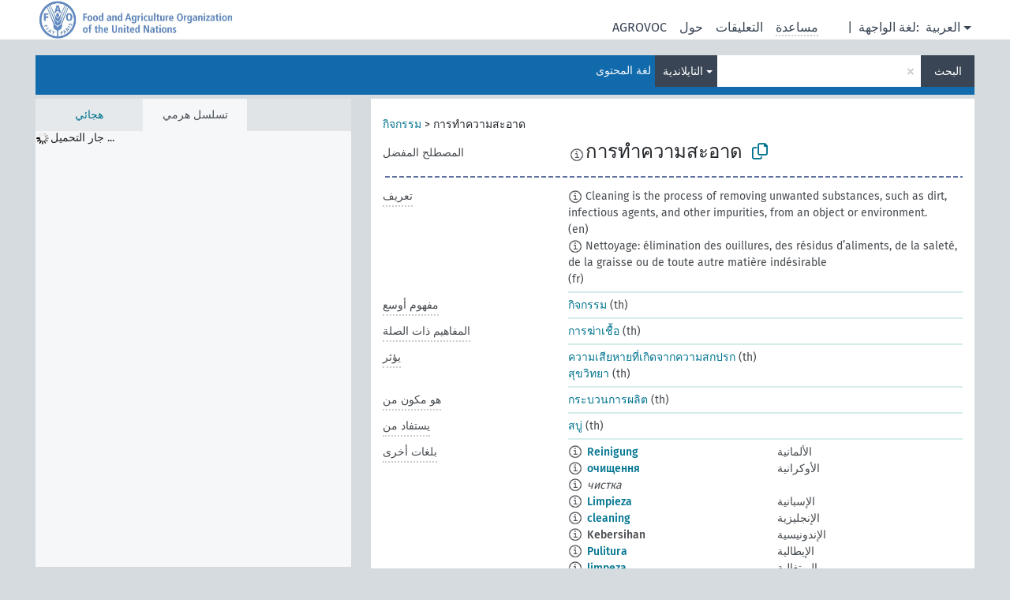

--- FILE ---
content_type: text/html; charset=UTF-8
request_url: https://agrovoc.fao.org/skosmosAsfa/asfa/ar/page/?clang=th&uri=http%3A%2F%2Faims.fao.org%2Faos%2Fagrovoc%2Fc_1661
body_size: 16021
content:
<!DOCTYPE html>
<html dir="ltr" lang="ar" prefix="og: https://ogp.me/ns#">
<head>
<base href="https://agrovoc.fao.org/skosmosAsfa/">
<link rel="shortcut icon" href="favicon.ico">
<meta http-equiv="X-UA-Compatible" content="IE=Edge">
<meta http-equiv="Content-Type" content="text/html; charset=UTF-8">
<meta name="viewport" content="width=device-width, initial-scale=1.0">
<meta name="format-detection" content="telephone=no">
<meta name="generator" content="Skosmos 2.18">
<meta name="title" content="การทำความสะอาด - Asfa - asfa">
<meta property="og:title" content="การทำความสะอาด - Asfa - asfa">
<meta name="description" content="Concept การทำความสะอาด in vocabulary ">
<meta property="og:description" content="Concept การทำความสะอาด in vocabulary ">
<link rel="canonical" href="https://agrovoc.fao.org/skosmosAsfa/asfa/ar/page/c_1661?clang=th">
<meta property="og:url" content="https://agrovoc.fao.org/skosmosAsfa/asfa/ar/page/c_1661?clang=th">
<meta property="og:type" content="website">
<meta property="og:site_name" content="asfa">
<link href="vendor/twbs/bootstrap/dist/css/bootstrap.min.css" media="screen, print" rel="stylesheet" type="text/css">
<link href="vendor/vakata/jstree/dist/themes/default/style.min.css" media="screen, print" rel="stylesheet" type="text/css">
<link href="vendor/davidstutz/bootstrap-multiselect/dist/css/bootstrap-multiselect.min.css" media="screen, print" rel="stylesheet" type="text/css">
<link href="resource/css/fira.css" media="screen, print" rel="stylesheet" type="text/css">
<link href="resource/fontawesome/css/fontawesome.css" media="screen, print" rel="stylesheet" type="text/css">
<link href="resource/fontawesome/css/regular.css" media="screen, print" rel="stylesheet" type="text/css">
<link href="resource/fontawesome/css/solid.css" media="screen, print" rel="stylesheet" type="text/css">
<link href="resource/css/styles.css" media="screen, print" rel="stylesheet" type="text/css">
<link href="resource/css/fao.css" media="screen, print" rel="stylesheet" type="text/css">

<title>การทำความสะอาด - Asfa - asfa</title>
</head>
<body class="vocab-asfa">
  <noscript>
    <strong>We're sorry but Skosmos doesn't work properly without JavaScript enabled. Please enable it to continue.</strong>
  </noscript>
  <a id="skiptocontent" href="asfa/ar/page/?clang=th&amp;uri=http%3A%2F%2Faims.fao.org%2Faos%2Fagrovoc%2Fc_1661#maincontent">Skip to main</a>
  <div class="topbar-container topbar-white">
    <div class="topbar topbar-white">
      <div id="topbar-service-helper">
<a  class="service-ar" href="ar/?clang=th"><h1 id="service-name">Skosmos</h1></a>
</div>
<div id="topbar-language-navigation">
<div id="language" class="dropdown"><span class="navigation-font">|</span>
  <span class="navigation-font">لغة الواجهة:</span>
  <button type="button" class="btn btn-default dropdown-toggle navigation-font" data-bs-toggle="dropdown">العربية<span class="caret"></span></button>
  <ul class="dropdown-menu dropdown-menu-end">
          <li><a class="dropdown-item" id="language-en" class="versal" href="asfa/en/page/?clang=th&amp;uri=http%3A%2F%2Faims.fao.org%2Faos%2Fagrovoc%2Fc_1661"> English</a></li>
        <li><a class="dropdown-item" id="language-es" class="versal" href="asfa/es/page/?clang=th&amp;uri=http%3A%2F%2Faims.fao.org%2Faos%2Fagrovoc%2Fc_1661"> español</a></li>
        <li><a class="dropdown-item" id="language-fr" class="versal" href="asfa/fr/page/?clang=th&amp;uri=http%3A%2F%2Faims.fao.org%2Faos%2Fagrovoc%2Fc_1661"> français</a></li>
        <li><a class="dropdown-item" id="language-ru" class="versal" href="asfa/ru/page/?clang=th&amp;uri=http%3A%2F%2Faims.fao.org%2Faos%2Fagrovoc%2Fc_1661"> русский</a></li>
        <li><a class="dropdown-item" id="language-zh" class="versal" href="asfa/zh/page/?clang=th&amp;uri=http%3A%2F%2Faims.fao.org%2Faos%2Fagrovoc%2Fc_1661"> 中文</a></li>
      </ul>
</div>
<div id="navigation">
         <a href="http://www.fao.org/agrovoc/" class="navigation-font"> AGROVOC </a>
     <a href="ar/about?clang=th" id="navi2" class="navigation-font">
  حول  </a>
  <a href="asfa/ar/feedback?clang=th" id="navi3" class="navigation-font">
  التعليقات  </a>
  <span class="skosmos-tooltip-wrapper skosmos-tooltip t-bottom" id="navi4" tabindex="0" data-title="مرر مؤشر الفأرة فوق النص الموضوع أسفله خط منقط لعرض التعليمات حول الموقع. &#xa; &#xa; للبحث الاقتطاعي، الرجاء استخدام الرمز * كما هو الحال في *حيوان أو *براءة*. بالنسبة لنهاية كلمات البحث، سيتم اقتطاع البحث تلقائيًا، حتى إذا لم يتم إدخال رمز الاقتطاع يدويا: وهكذا، سيؤدي البحث عن قط إلى الحصول على نفس نتائج البحث عن قط*.">
    <span class="navigation-font">مساعدة</span>
  </span>
</div>
</div>

<!-- top-bar ENDS HERE -->

    </div>
  </div>
    <div class="headerbar">
    <div class="header-row"><div class="headerbar-coloured"></div><div class="header-left">
  <h1><a href="asfa/ar/?clang=th"></a></h1>
</div>
<div class="header-float">
      <h2 class="sr-only">البحث في المفردات</h2>
    <div class="search-vocab-text"><p>لغة المحتوى</p></div>
    <form class="navbar-form" role="search" name="text-search" action="asfa/ar/search">
    <input style="display: none" name="clang" value="th" id="lang-input">
    <div class="input-group">
      <div class="input-group-btn">
        <label class="sr-only" for="lang-dropdown-toggle">لغة المحتوى والبحث</label>
        <button type="button" class="btn btn-default dropdown-toggle" data-bs-toggle="dropdown" aria-expanded="false" id="lang-dropdown-toggle">التايلاندية<span class="caret"></span></button>
        <ul class="dropdown-menu" aria-labelledby="lang-dropdown-toggle">
                            <li><a class="dropdown-item" href="asfa/ar/page/c_1661?clang=de" class="lang-button" hreflang="de">الألمانية</a></li>
                    <li><a class="dropdown-item" href="asfa/ar/page/c_1661?clang=uk" class="lang-button" hreflang="uk">الأوكرانية</a></li>
                    <li><a class="dropdown-item" href="asfa/ar/page/c_1661?clang=es" class="lang-button" hreflang="es">الإسبانية</a></li>
                    <li><a class="dropdown-item" href="asfa/ar/page/c_1661?clang=et" class="lang-button" hreflang="et">الإستونية</a></li>
                    <li><a class="dropdown-item" href="asfa/ar/page/c_1661?clang=en" class="lang-button" hreflang="en">الإنجليزية</a></li>
                    <li><a class="dropdown-item" href="asfa/ar/page/c_1661?clang=it" class="lang-button" hreflang="it">الإيطالية</a></li>
                    <li><a class="dropdown-item" href="asfa/ar/page/c_1661?clang=pt" class="lang-button" hreflang="pt">البرتغالية</a></li>
                    <li><a class="dropdown-item" href="asfa/ar/page/c_1661?clang=pt-BR" class="lang-button" hreflang="pt-BR">البرتغالية (البرازيل)</a></li>
                    <li><a class="dropdown-item" href="asfa/ar/page/c_1661?clang=my" class="lang-button" hreflang="my">البورمية</a></li>
                    <li><a class="dropdown-item" href="asfa/ar/page/c_1661?clang=pl" class="lang-button" hreflang="pl">البولندية</a></li>
                    <li><a class="dropdown-item" href="asfa/ar/page/c_1661?clang=be" class="lang-button" hreflang="be">البيلاروسية</a></li>
                    <li><a class="dropdown-item" href="asfa/ar/page/c_1661?clang=th" class="lang-button" hreflang="th">التايلاندية</a></li>
                    <li><a class="dropdown-item" href="asfa/ar/page/c_1661?clang=tr" class="lang-button" hreflang="tr">التركية</a></li>
                    <li><a class="dropdown-item" href="asfa/ar/page/c_1661?clang=cs" class="lang-button" hreflang="cs">التشيكية</a></li>
                    <li><a class="dropdown-item" href="asfa/ar/page/c_1661?clang=te" class="lang-button" hreflang="te">التيلوغوية</a></li>
                    <li><a class="dropdown-item" href="asfa/ar/page/c_1661?clang=ka" class="lang-button" hreflang="ka">الجورجية</a></li>
                    <li><a class="dropdown-item" href="asfa/ar/page/c_1661?clang=km" class="lang-button" hreflang="km">الخميرية</a></li>
                    <li><a class="dropdown-item" href="asfa/ar/page/c_1661?clang=da" class="lang-button" hreflang="da">الدانمركية</a></li>
                    <li><a class="dropdown-item" href="asfa/ar/page/c_1661?clang=ru" class="lang-button" hreflang="ru">الروسية</a></li>
                    <li><a class="dropdown-item" href="asfa/ar/page/c_1661?clang=ro" class="lang-button" hreflang="ro">الرومانية</a></li>
                    <li><a class="dropdown-item" href="asfa/ar/page/c_1661?clang=sk" class="lang-button" hreflang="sk">السلوفاكية</a></li>
                    <li><a class="dropdown-item" href="asfa/ar/page/c_1661?clang=sw" class="lang-button" hreflang="sw">السواحلية</a></li>
                    <li><a class="dropdown-item" href="asfa/ar/page/c_1661?clang=sv" class="lang-button" hreflang="sv">السويدية</a></li>
                    <li><a class="dropdown-item" href="asfa/ar/page/c_1661?clang=sr" class="lang-button" hreflang="sr">الصربية</a></li>
                    <li><a class="dropdown-item" href="asfa/ar/page/c_1661?clang=zh" class="lang-button" hreflang="zh">الصينية</a></li>
                    <li><a class="dropdown-item" href="asfa/ar/page/c_1661" class="lang-button" hreflang="ar">العربية</a></li>
                    <li><a class="dropdown-item" href="asfa/ar/page/c_1661?clang=fa" class="lang-button" hreflang="fa">الفارسية</a></li>
                    <li><a class="dropdown-item" href="asfa/ar/page/c_1661?clang=fr" class="lang-button" hreflang="fr">الفرنسية</a></li>
                    <li><a class="dropdown-item" href="asfa/ar/page/c_1661?clang=fi" class="lang-button" hreflang="fi">الفنلندية</a></li>
                    <li><a class="dropdown-item" href="asfa/ar/page/c_1661?clang=vi" class="lang-button" hreflang="vi">الفيتنامية</a></li>
                    <li><a class="dropdown-item" href="asfa/ar/page/c_1661?clang=ca" class="lang-button" hreflang="ca">الكتالانية</a></li>
                    <li><a class="dropdown-item" href="asfa/ar/page/c_1661?clang=ko" class="lang-button" hreflang="ko">الكورية</a></li>
                    <li><a class="dropdown-item" href="asfa/ar/page/c_1661?clang=la" class="lang-button" hreflang="la">اللاتينية</a></li>
                    <li><a class="dropdown-item" href="asfa/ar/page/c_1661?clang=lo" class="lang-button" hreflang="lo">اللاوية</a></li>
                    <li><a class="dropdown-item" href="asfa/ar/page/c_1661?clang=ms" class="lang-button" hreflang="ms">الماليزية</a></li>
                    <li><a class="dropdown-item" href="asfa/ar/page/c_1661?clang=nb" class="lang-button" hreflang="nb">النرويجية بوكمال</a></li>
                    <li><a class="dropdown-item" href="asfa/ar/page/c_1661?clang=nn" class="lang-button" hreflang="nn">النرويجية نينورسك</a></li>
                    <li><a class="dropdown-item" href="asfa/ar/page/c_1661?clang=hi" class="lang-button" hreflang="hi">الهندية</a></li>
                    <li><a class="dropdown-item" href="asfa/ar/page/c_1661?clang=hu" class="lang-button" hreflang="hu">الهنغارية</a></li>
                    <li><a class="dropdown-item" href="asfa/ar/page/c_1661?clang=nl" class="lang-button" hreflang="nl">الهولندية</a></li>
                    <li><a class="dropdown-item" href="asfa/ar/page/c_1661?clang=ja" class="lang-button" hreflang="ja">اليابانية</a></li>
                    <li><a class="dropdown-item" href="asfa/ar/page/c_1661?clang=el" class="lang-button" hreflang="el">اليونانية</a></li>
                            <li>
            <a class="dropdown-item" href="asfa/ar/page/?uri=http://aims.fao.org/aos/agrovoc/c_1661&amp;clang=th&amp;anylang=on"
              class="lang-button" id="lang-button-all">أي لغة</a>
            <input name="anylang" type="checkbox">
          </li>
        </ul>
      </div><!-- /btn-group -->
      <label class="sr-only" for="search-field">أدخل مصطلح البحث</label>
      <input id="search-field" type="text" class="form-control" name="q" value="">
      <div class="input-group-btn">
        <label class="sr-only" for="search-all-button">إرسال البحث</label>
        <button id="search-all-button" type="submit" class="btn btn-primary">البحث</button>
      </div>
    </div>
      </form>
</div>
</div>  </div>
    <div class="main-container">
        <div id="sidebar">
          <div class="sidebar-buttons">
                <h2 class="sr-only">Sidebar listing: list and traverse vocabulary contents by a criterion</h2>
        <ul class="nav nav-tabs">
                                      <h3 class="sr-only">List vocabulary concepts alphabetically</h3>
                    <li id="alpha" class="nav-item"><a class="nav-link" href="asfa/ar/index?clang=th">هجائي</a></li>
                                                  <h3 class="sr-only">List vocabulary concepts hierarchically</h3>
                    <li id="hierarchy" class="nav-item">
            <a class="nav-link active" href="#" id="hier-trigger"
                        >تسلسل هرمي            </a>
          </li>
                                                </ul>
      </div>
      
            <h4 class="sr-only">Listing vocabulary concepts alphabetically</h4>
            <div class="sidebar-grey  concept-hierarchy">
        <div id="alphabetical-menu">
                  </div>
              </div>
        </div>
    
            <main id="maincontent" tabindex="-1">
            <div class="content">
        <div id="content-top"></div>
                     <h2 class="sr-only">Concept information</h2>
            <div class="concept-info">
      <div class="concept-main">
              <div class="row">
                                      <div class="crumb-path">
                        <a class="propertyvalue bread-crumb" href="asfa/ar/page/c_330834?clang=th">กิจกรรม</a><span class="bread-crumb"> > </span>
                                                <span class="bread-crumb propertylabel-pink">การทำความสะอาด</span>
                                                </div>
                          </div>
            <div class="row property prop-preflabel"><div class="property-label property-label-pref"><h3 class="versal">
                                      المصطلح المفضل
                      </h3></div><div class="property-value-column"><span class="reified-property-value xl-pref-label tooltip-html"><img src="resource/pics/about.png"><div class="reified-tooltip tooltip-html-content"><p><span class="tooltip-prop">تاريخ الإنشاء</span>:
                <span class="versal">2005-08-19T00:00:00Z</span></p><p><span class="tooltip-prop">skos:notation</span>:
                <span class="versal">1661</span></p></div></span><span class="prefLabel" id="pref-label">การทำความสะอาด</span>
                &nbsp;
        <button type="button" data-bs-toggle="tooltip" data-bs-placement="button" title="Copy to clipboard" class="btn btn-default btn-xs copy-clipboard" for="#pref-label"><span class="fa-regular fa-copy"></span></button></div><div class="col-md-12"><div class="preflabel-spacer"></div></div></div>
                       <div class="row property prop-skos_definition">
          <div class="property-label">
            <h3 class="versal               property-click skosmos-tooltip-wrapper skosmos-tooltip t-top" data-title="شرح كامل للمعنى المقصود لمفهوم
              ">
                              تعريف
                          </h3>
          </div>
          <div class="property-value-column"><div class="property-value-wrapper">
                <ul>
                     <li>
                                                                            <span class="versal reified-property-value tooltip-html">
                  <img alt="Information" src="resource/pics/about.png"> Cleaning is the process of removing unwanted substances, such as dirt, infectious agents, and other impurities, from an object or environment. 
                  <div class="reified-tooltip tooltip-html-content"><p><span class="tooltip-prop">المصدر</span>: <a href="https://en.wikipedia.org/wiki/Cleaning">https://en.wikipedia.org/wiki/Cleaning</a></p><p><span class="tooltip-prop">تاريخ الإنشاء</span>: <a href="">12/21/19</a></p></div>
                </span>
                                                <span class="versal"> (en)</span>                                                      </li>
                     <li>
                                                                            <span class="versal reified-property-value tooltip-html">
                  <img alt="Information" src="resource/pics/about.png"> Nettoyage: élimination des ouillures, des résidus d’aliments, de la saleté, de la graisse ou de toute autre matière indésirable
                  <div class="reified-tooltip tooltip-html-content"><p><span class="tooltip-prop">تاريخ الإنشاء</span>: <a href="">9/21/22</a></p></div>
                </span>
                                                <span class="versal"> (fr)</span>                                                      </li>
                </ul>
                </div></div></div>
                               <div class="row property prop-skos_broader">
          <div class="property-label">
            <h3 class="versal               property-click skosmos-tooltip-wrapper skosmos-tooltip t-top" data-title="مفهوم أوسع
              ">
                              مفهوم أوسع
                          </h3>
          </div>
          <div class="property-value-column"><div class="property-value-wrapper">
                <ul>
                     <li>
                                                                               <a href="asfa/ar/page/c_330834?clang=th"> กิจกรรม</a>
                                                <span class="versal"> (th)</span>                                                      </li>
                </ul>
                </div></div></div>
                               <div class="row property prop-skos_related">
          <div class="property-label">
            <h3 class="versal               property-click skosmos-tooltip-wrapper skosmos-tooltip t-top" data-title="المفاهيم المتعلقة بهذا المفهوم.
              ">
                              المفاهيم ذات الصلة
                          </h3>
          </div>
          <div class="property-value-column"><div class="property-value-wrapper">
                <ul>
                     <li>
                                                                               <a href="asfa/ar/page/c_10397?clang=th"> การฆ่าเชื้อ</a>
                                                <span class="versal"> (th)</span>                                                      </li>
                </ul>
                </div></div></div>
                               <div class="row property prop-http___aims_fao_org_aos_agrontology_affects">
          <div class="property-label">
            <h3 class="versal               property-click skosmos-tooltip-wrapper skosmos-tooltip t-top" data-title="س &lt;يؤثر على&gt; ع. أي إجراء من العامل س يؤدي إلى تغيير حالة أو موقع ع
على سبيل المثال: &quot;نضوب المياه&quot; &lt;يؤثر على&gt; &quot;منسوب المياه الجوفية&quot;
&quot;الضرر الميكانيكي&quot; &lt;يؤثر على&gt; &quot;جودة النقل&quot;
لا تستخدم للأمراض أو الاضطرابات. لهؤلاء استخدم &lt;afflicts / isAfflictedBy&gt;.
              ">
                              يؤثر
                          </h3>
          </div>
          <div class="property-value-column"><div class="property-value-wrapper">
                <ul>
                     <li>
                                                                               <a href="asfa/ar/page/c_25400?clang=th"> ความเสียหายที่เกิดจากความสกปรก</a>
                                                <span class="versal"> (th)</span>                                                      </li>
                     <li>
                                                                               <a href="asfa/ar/page/c_3739?clang=th"> สุขวิทยา</a>
                                                <span class="versal"> (th)</span>                                                      </li>
                </ul>
                </div></div></div>
                               <div class="row property prop-http___aims_fao_org_aos_agrontology_isComponentOf">
          <div class="property-label">
            <h3 class="versal               property-click skosmos-tooltip-wrapper skosmos-tooltip t-top" data-title="س &lt;هي مكون من&gt; ع. الكائن س هو جزء من ع بالكامل وله أيضاً وجود مستقل عن ع. 
على سبيل المثال: &quot;الورقة&quot; &lt;هي مكون من &gt; &quot;الشجرة&quot;
&quot; المحركات&quot; &lt;هي مكون من &gt; &quot;منظومات المركبات&quot;.

              ">
                              هو مكون من
                          </h3>
          </div>
          <div class="property-value-column"><div class="property-value-wrapper">
                <ul>
                     <li>
                                                                               <a href="asfa/ar/page/c_6195?clang=th"> กระบวนการผลิต</a>
                                                <span class="versal"> (th)</span>                                                      </li>
                </ul>
                </div></div></div>
                               <div class="row property prop-http___aims_fao_org_aos_agrontology_makeUseOf">
          <div class="property-label">
            <h3 class="versal               property-click skosmos-tooltip-wrapper skosmos-tooltip t-top" data-title="ع  &lt;يستفد من&gt; س. يستفيدالنشاط ع من العملية أو الإدخال س.
 على سبيل المثال &quot;لملاحة&quot; &lt;تستفيد من&gt; &quot;المساعدات الملاحية&quot;،
&quot;الزراعة الدقيقة &quot; &lt;تستفيد من&gt; &quot;نظم المعلومات الجغرافية&quot;. 
&quot;النقل بالسكك الحديدية&quot; &lt;تستفيد من&gt; &quot; القطارات&quot;
              ">
                              يستفاد من
                          </h3>
          </div>
          <div class="property-value-column"><div class="property-value-wrapper">
                <ul>
                     <li>
                                                                               <a href="asfa/ar/page/c_28551?clang=th"> สบู่</a>
                                                <span class="versal"> (th)</span>                                                      </li>
                </ul>
                </div></div></div>
                                <div class="row property prop-other-languages">
        <div class="property-label"><h3 class="versal property-click skosmos-tooltip-wrapper skosmos-tooltip t-top" data-title="مصطلحات هذا المفهوم باللغات الأخرى." >بلغات أخرى</h3></div>
        <div class="property-value-column">
          <div class="property-value-wrapper">
            <ul>
                                          <li class="row other-languages first-of-language">
                <div class="col-6 versal versal-pref">
                                    <span class="reified-property-value xl-label tooltip-html">
                    <img alt="Information" src="resource/pics/about.png">
                    <div class="reified-tooltip tooltip-html-content">
                                                              <p><span class="tooltip-prop">تاريخ الإنشاء</span>:
                        <span class="versal">1996-12-24T00:00:00Z</span>
                      </p>
                                                                                  <p><span class="tooltip-prop">skos:notation</span>:
                        <span class="versal">1661</span>
                      </p>
                                                            </div>
                  </span>
                                                      <a href='asfa/ar/page/c_1661?clang=de' hreflang='de'>Reinigung</a>
                                  </div>
                <div class="col-6 versal"><p>الألمانية</p></div>
              </li>
                                                        <li class="row other-languages first-of-language">
                <div class="col-6 versal versal-pref">
                                    <span class="reified-property-value xl-label tooltip-html">
                    <img alt="Information" src="resource/pics/about.png">
                    <div class="reified-tooltip tooltip-html-content">
                                                              <p><span class="tooltip-prop">تاريخ الإنشاء</span>:
                        <span class="versal">2011-11-07T22:10:23Z</span>
                      </p>
                                                                                  <p><span class="tooltip-prop">آخر تعديل</span>:
                        <span class="versal">2013-08-30T17:14:32Z</span>
                      </p>
                                                                                  <p><span class="tooltip-prop">skos:notation</span>:
                        <span class="versal">1661</span>
                      </p>
                                                            </div>
                  </span>
                                                      <a href='asfa/ar/page/c_1661?clang=uk' hreflang='uk'>очищення</a>
                                  </div>
                <div class="col-6 versal"><p>الأوكرانية</p></div>
              </li>
                            <li class="row other-languages">
                <div class="col-6 versal replaced">
                                    <span class="reified-property-value xl-label tooltip-html">
                    <img alt="Information" src="resource/pics/about.png">
                    <div class="reified-tooltip tooltip-html-content">
                                                              <p><span class="tooltip-prop">تاريخ الإنشاء</span>:
                        <span class="versal">2011-11-07T22:11:27Z</span>
                      </p>
                                                                                  <p><span class="tooltip-prop">آخر تعديل</span>:
                        <span class="versal">2013-08-30T17:14:31Z</span>
                      </p>
                                                                                  <p><span class="tooltip-prop">skos:notation</span>:
                        <span class="versal">1320675087463</span>
                      </p>
                                                            </div>
                  </span>
                                    чистка
                                  </div>
                <div class="col-6 versal"></div>
              </li>
                                                        <li class="row other-languages first-of-language">
                <div class="col-6 versal versal-pref">
                                    <span class="reified-property-value xl-label tooltip-html">
                    <img alt="Information" src="resource/pics/about.png">
                    <div class="reified-tooltip tooltip-html-content">
                                                              <p><span class="tooltip-prop">تاريخ الإنشاء</span>:
                        <span class="versal">1981-01-23T00:00:00Z</span>
                      </p>
                                                                                  <p><span class="tooltip-prop">skos:notation</span>:
                        <span class="versal">1661</span>
                      </p>
                                                            </div>
                  </span>
                                                      <a href='asfa/ar/page/c_1661?clang=es' hreflang='es'>Limpieza</a>
                                  </div>
                <div class="col-6 versal"><p>الإسبانية</p></div>
              </li>
                                                        <li class="row other-languages first-of-language">
                <div class="col-6 versal versal-pref">
                                    <span class="reified-property-value xl-label tooltip-html">
                    <img alt="Information" src="resource/pics/about.png">
                    <div class="reified-tooltip tooltip-html-content">
                                                              <p><span class="tooltip-prop">تاريخ الإنشاء</span>:
                        <span class="versal">1981-01-09T00:00:00Z</span>
                      </p>
                                                                                  <p><span class="tooltip-prop">skos:notation</span>:
                        <span class="versal">1661</span>
                      </p>
                                                            </div>
                  </span>
                                                      <a href='asfa/ar/page/c_1661?clang=en' hreflang='en'>cleaning</a>
                                  </div>
                <div class="col-6 versal"><p>الإنجليزية</p></div>
              </li>
                                                        <li class="row other-languages first-of-language">
                <div class="col-6 versal versal-pref">
                                    <span class="reified-property-value xl-label tooltip-html">
                    <img alt="Information" src="resource/pics/about.png">
                    <div class="reified-tooltip tooltip-html-content">
                                                              <p><span class="tooltip-prop">تاريخ الإنشاء</span>:
                        <span class="versal">2019-12-21T16:24:22.899+01:00</span>
                      </p>
                                                            </div>
                  </span>
                                    Kebersihan
                                  </div>
                <div class="col-6 versal"><p>الإندونيسية</p></div>
              </li>
                                                        <li class="row other-languages first-of-language">
                <div class="col-6 versal versal-pref">
                                    <span class="reified-property-value xl-label tooltip-html">
                    <img alt="Information" src="resource/pics/about.png">
                    <div class="reified-tooltip tooltip-html-content">
                                                              <p><span class="tooltip-prop">تاريخ الإنشاء</span>:
                        <span class="versal">2006-12-27T00:00:00Z</span>
                      </p>
                                                                                  <p><span class="tooltip-prop">skos:notation</span>:
                        <span class="versal">1661</span>
                      </p>
                                                            </div>
                  </span>
                                                      <a href='asfa/ar/page/c_1661?clang=it' hreflang='it'>Pulitura</a>
                                  </div>
                <div class="col-6 versal"><p>الإيطالية</p></div>
              </li>
                                                        <li class="row other-languages first-of-language">
                <div class="col-6 versal versal-pref">
                                    <span class="reified-property-value xl-label tooltip-html">
                    <img alt="Information" src="resource/pics/about.png">
                    <div class="reified-tooltip tooltip-html-content">
                                                              <p><span class="tooltip-prop">تاريخ الإنشاء</span>:
                        <span class="versal">1998-08-04T00:00:00Z</span>
                      </p>
                                                                                  <p><span class="tooltip-prop">آخر تعديل</span>:
                        <span class="versal">2021-06-16T21:24:42Z</span>
                      </p>
                                                                                  <p><span class="tooltip-prop">skos:notation</span>:
                        <span class="versal">1661</span>
                      </p>
                                                            </div>
                  </span>
                                                      <a href='asfa/ar/page/c_1661?clang=pt' hreflang='pt'>limpeza</a>
                                  </div>
                <div class="col-6 versal"><p>البرتغالية</p></div>
              </li>
                                                        <li class="row other-languages first-of-language">
                <div class="col-6 versal versal-pref">
                                    <span class="reified-property-value xl-label tooltip-html">
                    <img alt="Information" src="resource/pics/about.png">
                    <div class="reified-tooltip tooltip-html-content">
                                                              <p><span class="tooltip-prop">تاريخ الإنشاء</span>:
                        <span class="versal">2021-09-29T20:35:42Z</span>
                      </p>
                                                            </div>
                  </span>
                                                      <a href='asfa/ar/page/c_1661?clang=pt-BR' hreflang='pt-BR'>limpeza</a>
                                  </div>
                <div class="col-6 versal"><p>البرتغالية (البرازيل)</p></div>
              </li>
                                                        <li class="row other-languages first-of-language">
                <div class="col-6 versal versal-pref">
                                    <span class="reified-property-value xl-label tooltip-html">
                    <img alt="Information" src="resource/pics/about.png">
                    <div class="reified-tooltip tooltip-html-content">
                                                              <p><span class="tooltip-prop">تاريخ الإنشاء</span>:
                        <span class="versal">2006-12-19T00:00:00Z</span>
                      </p>
                                                                                  <p><span class="tooltip-prop">skos:notation</span>:
                        <span class="versal">1661</span>
                      </p>
                                                            </div>
                  </span>
                                                      <a href='asfa/ar/page/c_1661?clang=pl' hreflang='pl'>Czyszczenie</a>
                                  </div>
                <div class="col-6 versal"><p>البولندية</p></div>
              </li>
                                                        <li class="row other-languages first-of-language">
                <div class="col-6 versal versal-pref">
                                    <span class="reified-property-value xl-label tooltip-html">
                    <img alt="Information" src="resource/pics/about.png">
                    <div class="reified-tooltip tooltip-html-content">
                                                              <p><span class="tooltip-prop">تاريخ الإنشاء</span>:
                        <span class="versal">2011-11-20T20:00:23Z</span>
                      </p>
                                                                                  <p><span class="tooltip-prop">آخر تعديل</span>:
                        <span class="versal">2013-08-27T17:52:14Z</span>
                      </p>
                                                                                  <p><span class="tooltip-prop">skos:notation</span>:
                        <span class="versal">1661</span>
                      </p>
                                                            </div>
                  </span>
                                                      <a href='asfa/ar/page/c_1661?clang=tr' hreflang='tr'>temizleme</a>
                                  </div>
                <div class="col-6 versal"><p>التركية</p></div>
              </li>
                                                        <li class="row other-languages first-of-language">
                <div class="col-6 versal versal-pref">
                                    <span class="reified-property-value xl-label tooltip-html">
                    <img alt="Information" src="resource/pics/about.png">
                    <div class="reified-tooltip tooltip-html-content">
                                                              <p><span class="tooltip-prop">تاريخ الإنشاء</span>:
                        <span class="versal">2003-03-27T00:00:00Z</span>
                      </p>
                                                                                  <p><span class="tooltip-prop">skos:notation</span>:
                        <span class="versal">1661</span>
                      </p>
                                                            </div>
                  </span>
                                                      <a href='asfa/ar/page/c_1661?clang=cs' hreflang='cs'>čištění</a>
                                  </div>
                <div class="col-6 versal"><p>التشيكية</p></div>
              </li>
                                                        <li class="row other-languages first-of-language">
                <div class="col-6 versal versal-pref">
                                    <span class="reified-property-value xl-label tooltip-html">
                    <img alt="Information" src="resource/pics/about.png">
                    <div class="reified-tooltip tooltip-html-content">
                                                              <p><span class="tooltip-prop">تاريخ الإنشاء</span>:
                        <span class="versal">2021-11-10T20:50:27</span>
                      </p>
                                                            </div>
                  </span>
                                                      <a href='asfa/ar/page/c_1661?clang=ka' hreflang='ka'>გაწმენდა</a>
                                  </div>
                <div class="col-6 versal"><p>الجورجية</p></div>
              </li>
                            <li class="row other-languages">
                <div class="col-6 versal replaced">
                                    <span class="reified-property-value xl-label tooltip-html">
                    <img alt="Information" src="resource/pics/about.png">
                    <div class="reified-tooltip tooltip-html-content">
                                                              <p><span class="tooltip-prop">تاريخ الإنشاء</span>:
                        <span class="versal">2021-11-10T20:50:48</span>
                      </p>
                                                            </div>
                  </span>
                                    გასუფთავება
                                  </div>
                <div class="col-6 versal"></div>
              </li>
                                                        <li class="row other-languages first-of-language">
                <div class="col-6 versal versal-pref">
                                    <span class="reified-property-value xl-label tooltip-html">
                    <img alt="Information" src="resource/pics/about.png">
                    <div class="reified-tooltip tooltip-html-content">
                                                              <p><span class="tooltip-prop">تاريخ الإنشاء</span>:
                        <span class="versal">2019-12-21T16:21:50.799+01:00</span>
                      </p>
                                                            </div>
                  </span>
                                                      <a href='asfa/ar/page/c_1661?clang=da' hreflang='da'>rengøring</a>
                                  </div>
                <div class="col-6 versal"><p>الدانمركية</p></div>
              </li>
                                                        <li class="row other-languages first-of-language">
                <div class="col-6 versal versal-pref">
                                    <span class="reified-property-value xl-label tooltip-html">
                    <img alt="Information" src="resource/pics/about.png">
                    <div class="reified-tooltip tooltip-html-content">
                                                              <p><span class="tooltip-prop">تاريخ الإنشاء</span>:
                        <span class="versal">2009-08-28T00:00:00Z</span>
                      </p>
                                                                                  <p><span class="tooltip-prop">skos:notation</span>:
                        <span class="versal">1661</span>
                      </p>
                                                            </div>
                  </span>
                                                      <a href='asfa/ar/page/c_1661?clang=ru' hreflang='ru'>очистка</a>
                                  </div>
                <div class="col-6 versal"><p>الروسية</p></div>
              </li>
                                                        <li class="row other-languages first-of-language">
                <div class="col-6 versal versal-pref">
                                    <span class="reified-property-value xl-label tooltip-html">
                    <img alt="Information" src="resource/pics/about.png">
                    <div class="reified-tooltip tooltip-html-content">
                                                              <p><span class="tooltip-prop">تاريخ الإنشاء</span>:
                        <span class="versal">2018-07-12T07:50:17Z</span>
                      </p>
                                                                                  <p><span class="tooltip-prop">آخر تعديل</span>:
                        <span class="versal">2018-07-12T13:54:45Z</span>
                      </p>
                                                            </div>
                  </span>
                                                      <a href='asfa/ar/page/c_1661?clang=ro' hreflang='ro'>curăţare</a>
                                  </div>
                <div class="col-6 versal"><p>الرومانية</p></div>
              </li>
                            <li class="row other-languages">
                <div class="col-6 versal replaced">
                                    <span class="reified-property-value xl-label tooltip-html">
                    <img alt="Information" src="resource/pics/about.png">
                    <div class="reified-tooltip tooltip-html-content">
                                                              <p><span class="tooltip-prop">تاريخ الإنشاء</span>:
                        <span class="versal">2018-07-12T08:48:25Z</span>
                      </p>
                                                                                  <p><span class="tooltip-prop">آخر تعديل</span>:
                        <span class="versal">2018-07-12T13:54:56Z</span>
                      </p>
                                                            </div>
                  </span>
                                    curăţire
                                  </div>
                <div class="col-6 versal"></div>
              </li>
                                                        <li class="row other-languages first-of-language">
                <div class="col-6 versal versal-pref">
                                    <span class="reified-property-value xl-label tooltip-html">
                    <img alt="Information" src="resource/pics/about.png">
                    <div class="reified-tooltip tooltip-html-content">
                                                              <p><span class="tooltip-prop">تاريخ الإنشاء</span>:
                        <span class="versal">2005-12-16T00:00:00Z</span>
                      </p>
                                                                                  <p><span class="tooltip-prop">skos:notation</span>:
                        <span class="versal">1661</span>
                      </p>
                                                            </div>
                  </span>
                                                      <a href='asfa/ar/page/c_1661?clang=sk' hreflang='sk'>čistenie</a>
                                  </div>
                <div class="col-6 versal"><p>السلوفاكية</p></div>
              </li>
                                                        <li class="row other-languages first-of-language">
                <div class="col-6 versal versal-pref">
                                    <span class="reified-property-value xl-label tooltip-html">
                    <img alt="Information" src="resource/pics/about.png">
                    <div class="reified-tooltip tooltip-html-content">
                                                              <p><span class="tooltip-prop">تاريخ الإنشاء</span>:
                        <span class="versal">2022-09-28T15:55:42Z</span>
                      </p>
                                                            </div>
                  </span>
                                                      <a href='asfa/ar/page/c_1661?clang=sw' hreflang='sw'>kusafisha</a>
                                  </div>
                <div class="col-6 versal"><p>السواحلية</p></div>
              </li>
                                                        <li class="row other-languages first-of-language">
                <div class="col-6 versal versal-pref">
                                    <span class="reified-property-value xl-label tooltip-html">
                    <img alt="Information" src="resource/pics/about.png">
                    <div class="reified-tooltip tooltip-html-content">
                                                              <p><span class="tooltip-prop">تاريخ الإنشاء</span>:
                        <span class="versal">2019-12-21T16:23:13.736+01:00</span>
                      </p>
                                                            </div>
                  </span>
                                                      <a href='asfa/ar/page/c_1661?clang=sv' hreflang='sv'>städning</a>
                                  </div>
                <div class="col-6 versal"><p>السويدية</p></div>
              </li>
                            <li class="row other-languages">
                <div class="col-6 versal replaced">
                                    <span class="reified-property-value xl-label tooltip-html">
                    <img alt="Information" src="resource/pics/about.png">
                    <div class="reified-tooltip tooltip-html-content">
                                                              <p><span class="tooltip-prop">تاريخ الإنشاء</span>:
                        <span class="versal">2019-12-21T16:23:43.107+01:00</span>
                      </p>
                                                            </div>
                  </span>
                                    rengöring
                                  </div>
                <div class="col-6 versal"></div>
              </li>
                                                        <li class="row other-languages first-of-language">
                <div class="col-6 versal versal-pref">
                                    <span class="reified-property-value xl-label tooltip-html">
                    <img alt="Information" src="resource/pics/about.png">
                    <div class="reified-tooltip tooltip-html-content">
                                                              <p><span class="tooltip-prop">تاريخ الإنشاء</span>:
                        <span class="versal">2023-10-12T08:30:11</span>
                      </p>
                                                            </div>
                  </span>
                                                      <a href='asfa/ar/page/c_1661?clang=sr' hreflang='sr'>чишћење</a>
                                  </div>
                <div class="col-6 versal"><p>الصربية</p></div>
              </li>
                                                        <li class="row other-languages first-of-language">
                <div class="col-6 versal versal-pref">
                                    <span class="reified-property-value xl-label tooltip-html">
                    <img alt="Information" src="resource/pics/about.png">
                    <div class="reified-tooltip tooltip-html-content">
                                                              <p><span class="tooltip-prop">تاريخ الإنشاء</span>:
                        <span class="versal">2002-12-12T00:00:00Z</span>
                      </p>
                                                                                  <p><span class="tooltip-prop">skos:notation</span>:
                        <span class="versal">1661</span>
                      </p>
                                                            </div>
                  </span>
                                                      <a href='asfa/ar/page/c_1661?clang=zh' hreflang='zh'>清理</a>
                                  </div>
                <div class="col-6 versal"><p>الصينية</p></div>
              </li>
                                                        <li class="row other-languages first-of-language">
                <div class="col-6 versal versal-pref">
                                    <span class="reified-property-value xl-label tooltip-html">
                    <img alt="Information" src="resource/pics/about.png">
                    <div class="reified-tooltip tooltip-html-content">
                                                              <p><span class="tooltip-prop">تاريخ الإنشاء</span>:
                        <span class="versal">2002-12-12T00:00:00Z</span>
                      </p>
                                                                                  <p><span class="tooltip-prop">skos:notation</span>:
                        <span class="versal">1661</span>
                      </p>
                                                            </div>
                  </span>
                                                      <a href='asfa/ar/page/c_1661' hreflang='ar'>تنظيف</a>
                                  </div>
                <div class="col-6 versal"><p>العربية</p></div>
              </li>
                                                        <li class="row other-languages first-of-language">
                <div class="col-6 versal versal-pref">
                                    <span class="reified-property-value xl-label tooltip-html">
                    <img alt="Information" src="resource/pics/about.png">
                    <div class="reified-tooltip tooltip-html-content">
                                                              <p><span class="tooltip-prop">تاريخ الإنشاء</span>:
                        <span class="versal">1981-01-21T00:00:00Z</span>
                      </p>
                                                                                  <p><span class="tooltip-prop">آخر تعديل</span>:
                        <span class="versal">2021-05-24T17:34:42Z</span>
                      </p>
                                                                                  <p><span class="tooltip-prop">skos:notation</span>:
                        <span class="versal">1661</span>
                      </p>
                                                            </div>
                  </span>
                                                      <a href='asfa/ar/page/c_1661?clang=fr' hreflang='fr'>nettoyage</a>
                                  </div>
                <div class="col-6 versal"><p>الفرنسية</p></div>
              </li>
                                                        <li class="row other-languages first-of-language">
                <div class="col-6 versal versal-pref">
                                    <span class="reified-property-value xl-label tooltip-html">
                    <img alt="Information" src="resource/pics/about.png">
                    <div class="reified-tooltip tooltip-html-content">
                                                              <p><span class="tooltip-prop">تاريخ الإنشاء</span>:
                        <span class="versal">2019-12-21T16:24:41.145+01:00</span>
                      </p>
                                                            </div>
                  </span>
                                                      <a href='asfa/ar/page/c_1661?clang=fi' hreflang='fi'>siivous</a>
                                  </div>
                <div class="col-6 versal"><p>الفنلندية</p></div>
              </li>
                                                        <li class="row other-languages first-of-language">
                <div class="col-6 versal versal-pref">
                                    <span class="reified-property-value xl-label tooltip-html">
                    <img alt="Information" src="resource/pics/about.png">
                    <div class="reified-tooltip tooltip-html-content">
                                                              <p><span class="tooltip-prop">تاريخ الإنشاء</span>:
                        <span class="versal">2019-12-21T16:19:49.993+01:00</span>
                      </p>
                                                            </div>
                  </span>
                                                      <a href='asfa/ar/page/c_1661?clang=ca' hreflang='ca'>Neteja</a>
                                  </div>
                <div class="col-6 versal"><p>الكتالانية</p></div>
              </li>
                                                        <li class="row other-languages first-of-language">
                <div class="col-6 versal versal-pref">
                                    <span class="reified-property-value xl-label tooltip-html">
                    <img alt="Information" src="resource/pics/about.png">
                    <div class="reified-tooltip tooltip-html-content">
                                                              <p><span class="tooltip-prop">تاريخ الإنشاء</span>:
                        <span class="versal">2009-12-02T00:00:00Z</span>
                      </p>
                                                                                  <p><span class="tooltip-prop">skos:notation</span>:
                        <span class="versal">1661</span>
                      </p>
                                                            </div>
                  </span>
                                                      <a href='asfa/ar/page/c_1661?clang=ko' hreflang='ko'>세정</a>
                                  </div>
                <div class="col-6 versal"><p>الكورية</p></div>
              </li>
                                                        <li class="row other-languages first-of-language">
                <div class="col-6 versal versal-pref">
                                    <span class="reified-property-value xl-label tooltip-html">
                    <img alt="Information" src="resource/pics/about.png">
                    <div class="reified-tooltip tooltip-html-content">
                                                              <p><span class="tooltip-prop">تاريخ الإنشاء</span>:
                        <span class="versal">2005-12-16T00:00:00Z</span>
                      </p>
                                                                                  <p><span class="tooltip-prop">skos:notation</span>:
                        <span class="versal">1661</span>
                      </p>
                                                            </div>
                  </span>
                                                      <a href='asfa/ar/page/c_1661?clang=lo' hreflang='lo'>ການທຳຄວາມສະອາດ</a>
                                  </div>
                <div class="col-6 versal"><p>اللاوية</p></div>
              </li>
                                                        <li class="row other-languages first-of-language">
                <div class="col-6 versal versal-pref">
                                    <span class="reified-property-value xl-label tooltip-html">
                    <img alt="Information" src="resource/pics/about.png">
                    <div class="reified-tooltip tooltip-html-content">
                                                              <p><span class="tooltip-prop">تاريخ الإنشاء</span>:
                        <span class="versal">2012-05-09T11:08:21Z</span>
                      </p>
                                                                                  <p><span class="tooltip-prop">آخر تعديل</span>:
                        <span class="versal">2013-08-22T15:16:43Z</span>
                      </p>
                                                                                  <p><span class="tooltip-prop">skos:notation</span>:
                        <span class="versal">1336532901827</span>
                      </p>
                                                            </div>
                  </span>
                                                      <a href='asfa/ar/page/c_1661?clang=ms' hreflang='ms'>Pembersihan</a>
                                  </div>
                <div class="col-6 versal"><p>الماليزية</p></div>
              </li>
                                                        <li class="row other-languages first-of-language">
                <div class="col-6 versal versal-pref">
                                    <span class="reified-property-value xl-label tooltip-html">
                    <img alt="Information" src="resource/pics/about.png">
                    <div class="reified-tooltip tooltip-html-content">
                                                              <p><span class="tooltip-prop">تاريخ الإنشاء</span>:
                        <span class="versal">2019-12-21T16:26:02.181+01:00</span>
                      </p>
                                                            </div>
                  </span>
                                                      <a href='asfa/ar/page/c_1661?clang=nb' hreflang='nb'>rengjøring</a>
                                  </div>
                <div class="col-6 versal"><p>النرويجية بوكمال</p></div>
              </li>
                                                        <li class="row other-languages first-of-language">
                <div class="col-6 versal versal-pref">
                                    <span class="reified-property-value xl-label tooltip-html">
                    <img alt="Information" src="resource/pics/about.png">
                    <div class="reified-tooltip tooltip-html-content">
                                                              <p><span class="tooltip-prop">تاريخ الإنشاء</span>:
                        <span class="versal">1981-01-09T00:00:00Z</span>
                      </p>
                                                                                  <p><span class="tooltip-prop">skos:notation</span>:
                        <span class="versal">1661</span>
                      </p>
                                                            </div>
                  </span>
                                                      <a href='asfa/ar/page/c_1661?clang=hi' hreflang='hi'>सफाई करना</a>
                                  </div>
                <div class="col-6 versal"><p>الهندية</p></div>
              </li>
                                                        <li class="row other-languages first-of-language">
                <div class="col-6 versal versal-pref">
                                    <span class="reified-property-value xl-label tooltip-html">
                    <img alt="Information" src="resource/pics/about.png">
                    <div class="reified-tooltip tooltip-html-content">
                                                              <p><span class="tooltip-prop">تاريخ الإنشاء</span>:
                        <span class="versal">2006-12-06T00:00:00Z</span>
                      </p>
                                                                                  <p><span class="tooltip-prop">skos:notation</span>:
                        <span class="versal">1661</span>
                      </p>
                                                            </div>
                  </span>
                                                      <a href='asfa/ar/page/c_1661?clang=hu' hreflang='hu'>tisztítás</a>
                                  </div>
                <div class="col-6 versal"><p>الهنغارية</p></div>
              </li>
                                                        <li class="row other-languages first-of-language">
                <div class="col-6 versal versal-pref">
                                    <span class="reified-property-value xl-label tooltip-html">
                    <img alt="Information" src="resource/pics/about.png">
                    <div class="reified-tooltip tooltip-html-content">
                                                              <p><span class="tooltip-prop">تاريخ الإنشاء</span>:
                        <span class="versal">2005-08-09T00:00:00Z</span>
                      </p>
                                                                                  <p><span class="tooltip-prop">skos:notation</span>:
                        <span class="versal">1661</span>
                      </p>
                                                            </div>
                  </span>
                                                      <a href='asfa/ar/page/c_1661?clang=ja' hreflang='ja'>清掃</a>
                                  </div>
                <div class="col-6 versal"><p>اليابانية</p></div>
              </li>
                                        </ul>
          </div>
        </div>
      </div>
              <div class="row property prop-uri">
            <div class="property-label"><h3 class="versal">URI</h3></div>
            <div class="property-value-column">
                <div class="property-value-wrapper">
                    <span class="versal uri-input-box" id="uri-input-box">http://aims.fao.org/aos/agrovoc/c_1661</span>
                    <button type="button" data-bs-toggle="tooltip" data-bs-placement="button" title="Copy to clipboard" class="btn btn-default btn-xs copy-clipboard" for="#uri-input-box">
                      <span class="fa-regular fa-copy"></span>
                    </button>
                </div>
            </div>
        </div>
        <div class="row">
            <div class="property-label"><h3 class="versal">تحميل هذا المفهوم:</h3></div>
            <div class="property-value-column">
<span class="versal concept-download-links"><a href="rest/v1/asfa/data?uri=http%3A%2F%2Faims.fao.org%2Faos%2Fagrovoc%2Fc_1661&amp;format=application/rdf%2Bxml">RDF/XML</a>
          <a href="rest/v1/asfa/data?uri=http%3A%2F%2Faims.fao.org%2Faos%2Fagrovoc%2Fc_1661&amp;format=text/turtle">
            TURTLE</a>
          <a href="rest/v1/asfa/data?uri=http%3A%2F%2Faims.fao.org%2Faos%2Fagrovoc%2Fc_1661&amp;format=application/ld%2Bjson">JSON-LD</a>
        </span><span class="versal date-info">تاريخ الإنشاء 20‏/11‏/2011, آخر تعديل 23‏/7‏/2025</span>            </div>
        </div>
      </div>
      <!-- appendix / concept mapping properties -->
      <div
          class="concept-appendix hidden"
          data-concept-uri="http://aims.fao.org/aos/agrovoc/c_1661"
          data-concept-type="skos:Concept"
          >
      </div>
    </div>
    
  

<template id="property-mappings-template">
    {{#each properties}}
    <div class="row{{#ifDeprecated concept.type 'skosext:DeprecatedConcept'}} deprecated{{/ifDeprecated}} property prop-{{ id }}">
        <div class="property-label"><h3 class="versal{{#ifNotInDescription type description}} property-click skosmos-tooltip-wrapper skosmos-tooltip t-top" data-title="{{ description }}{{/ifNotInDescription}}">{{label}}</h3></div>
        <div class="property-value-column">
            {{#each values }} {{! loop through ConceptPropertyValue objects }}
            {{#if prefLabel }}
            <div class="row">
                <div class="col-5">
                    <a class="versal" href="{{hrefLink}}">{{#if notation }}<span class="versal">{{ notation }} </span>{{/if}}{{ prefLabel }}</a>
                    {{#ifDifferentLabelLang lang }}<span class="propertyvalue"> ({{ lang }})</span>{{/ifDifferentLabelLang}}
                </div>
                {{#if vocabName }}
                    <span class="appendix-vocab-label col-7">{{ vocabName }}</span>
                {{/if}}
            </div>
            {{/if}}
            {{/each}}
        </div>
    </div>
    {{/each}}
</template>

        <div id="content-bottom"></div>
      </div>
    </main>
            <footer id="footer"></footer>
  </div>
  <script>
<!-- translations needed in javascript -->
var noResultsTranslation = "لا توجد نتائج";
var loading_text = "جار تحميل المزيد من العناصر";
var loading_failed_text = "Error: Loading more items failed!";
var loading_retry_text = "Retry";
var jstree_loading = "جار التحميل ...";
var results_disp = "كافة%d النتائج معروضة";
var all_vocabs  = "من الكل";
var n_selected = "محدَّد";
var missing_value = "القيمة مطلوبة ولا يمكن أن تترك فارغة";
var expand_paths = "عرض جميع الـ # مسارات";
var expand_propvals = "show all # values";
var hiertrans = "تسلسل هرمي";
var depr_trans = "Deprecated concept";
var sr_only_translations = {
  hierarchy_listing: "Hierarchical listing of vocabulary concepts",
  groups_listing: "Hierarchical listing of vocabulary concepts and groupings",
};

<!-- variables passed through to javascript -->
var lang = "ar";
var content_lang = "th";
var vocab = "asfa";
var uri = "http://aims.fao.org/aos/agrovoc/c_1661";
var prefLabels = [{"lang": "th","label": "การทำความสะอาด"}];
var uriSpace = "http://aims.fao.org/aos/agrovoc/";
var showNotation = true;
var sortByNotation = null;
var languageOrder = ["th","en","de","uk","es","et","it","pt","pt-BR","my","pl","be","tr","cs","te","ka","km","da","ru","ro","sk","sw","sv","sr","zh","ar","fa","fr","fi","vi","ca","ko","la","lo","ms","nb","nn","hi","hu","nl","ja","el"];
var vocShortName = "Asfa";
var explicitLangCodes = true;
var pluginParameters = [];
</script>

<script type="application/ld+json">
{"@context":{"skos":"http://www.w3.org/2004/02/skos/core#","isothes":"http://purl.org/iso25964/skos-thes#","rdfs":"http://www.w3.org/2000/01/rdf-schema#","owl":"http://www.w3.org/2002/07/owl#","dct":"http://purl.org/dc/terms/","dc11":"http://purl.org/dc/elements/1.1/","uri":"@id","type":"@type","lang":"@language","value":"@value","graph":"@graph","label":"rdfs:label","prefLabel":"skos:prefLabel","altLabel":"skos:altLabel","hiddenLabel":"skos:hiddenLabel","broader":"skos:broader","narrower":"skos:narrower","related":"skos:related","inScheme":"skos:inScheme","schema":"http://schema.org/","wd":"http://www.wikidata.org/entity/","wdt":"http://www.wikidata.org/prop/direct/","asfa":"http://aims.fao.org/aos/agrovoc/"},"graph":[{"uri":"http://aims.fao.org/aos/agrontology#affects","rdfs:comment":[{"lang":"ar","value":"س <يؤثر على> ع. أي إجراء من العامل س يؤدي إلى تغيير حالة أو موقع ع\nعلى سبيل المثال: \"نضوب المياه\" <يؤثر على> \"منسوب المياه الجوفية\"\n\"الضرر الميكانيكي\" <يؤثر على> \"جودة النقل\"\nلا تستخدم للأمراض أو الاضطرابات. لهؤلاء استخدم <afflicts / isAfflictedBy>."},{"lang":"zh","value":"X<影响> Y。媒介X的行为改变Y的状态或位置。例如：“水枯竭”<影响> “地下水位”，“机械损伤”<影响> “运输性能”。请勿用于疾病或病症；对于疾病和病症，使用<损害/受...损害>。"},{"lang":"ru","value":"X <влияет на> Y. Действие агента X изменяет состояние или местоположение Y. Например, \"истощение водных ресурсов\" <влияет на> \"уровень грунтовых вод\", \"механические повреждения\" <влияют на> \"пригодность к транспортировке\". Не используйте для болезней или расстройств; для них используйте <поражает/на ... негативно влияет болезнь .....>. "},{"lang":"en","value":"X <affects> Y. Action of agent X changes the state or location of Y. E.g. \"water depletion\" <affects> \"groundwater table\", \"mechanical damage\" <affects> “transporting quality”. Do not use for diseases or disorders; for those, use <afflicts/is afflicted by>. "},{"lang":"fr","value":"X <affecte> Y. L'agent X agit sur l'objet Y de telle sorte que Y change d'état ou de localisation. Par exemple, \"tarissement\" <affecte> \"nappe souterraine\",  \"dégât mécanique\" <affecte> \"aptitude au transport\". Ne l'utilisez pas pour des maladies ou des désordres : pour ceux-là, utilisez <afflige/est affligé par>."},{"lang":"es","value":"X <afecta> Y. La acción del agente X cambia el estado o la ubicación de Y. Ej. \"Agotamiento del agua\" <afecta> \"Capa freática\", \"Daño mecánico\" <afecta> \"Aptitud para el transporte\". No lo utilice para enfermedades o trastornos; para ellos, utilice <aflige/está afligido por>. "}],"label":[{"lang":"zh","value":"影响"},{"lang":"ar","value":"يؤثر"},{"lang":"ru","value":"влияет на"},{"lang":"en","value":"Affects"},{"lang":"fr","value":"Affecte"},{"lang":"es","value":"Afecta"}],"rdfs:subPropertyOf":{"uri":"http://aims.fao.org/aos/agrontology#causativeRelationship"}},{"uri":"http://aims.fao.org/aos/agrontology#isComponentOf","rdfs:comment":[{"lang":"ar","value":"س <هي مكون من> ع. الكائن س هو جزء من ع بالكامل وله أيضاً وجود مستقل عن ع. \nعلى سبيل المثال: \"الورقة\" <هي مكون من > \"الشجرة\"\n\" المحركات\" <هي مكون من > \"منظومات المركبات\".\n"},{"lang":"ru","value":"X <является компонентом> Y. Объект X, который является частью целого Y, также имеет существование независимо от Y. Например, \"листья\" <является компонентом> \"деревья\", \"двигатели\" <является компонентом> \"системы машин\"."},{"lang":"fr","value":"X <est un composant de> Y. Un objet X qui fait partie d'un Y entier, a également une existence indépendante de Y. Par exemple, \"feuille\" <est un composant de> \"arbre\",  \"moteur\" <est un composant de> \"organe de véhicule\" ."},{"lang":"es","value":"X <es componente de> Y. Un objeto X que forma parte de un conjunto Y, también tiene una existencia independiente de Y. Ej. \"Hoja\" <es componente de> \"Árbol\", \"Motore\" <es componente de> \"Componente del vehículo\"."},{"lang":"zh","value":" X<是...的组成部分>Y。物体X是整体Y的一部分，同时也独立于Y存在。例如：“叶”<是...的组成部分>“树”，“发动机”<是...的组成部分>“车辆系统”。"},{"lang":"en","value":" X <is component of> Y. An object X that is a part of a whole Y, also has an existence independently from Y. E.g. \"leaves\" <is component of> \"trees\", \"engines\" <is component of> \"vehicle systems\"."}],"label":[{"lang":"zh","value":"是...的组成部分"},{"lang":"ar","value":"هو مكون من"},{"lang":"ru","value":"является компонентом"},{"lang":"en","value":"Is component of"},{"lang":"fr","value":"Est un composant de"},{"lang":"es","value":"Es componente de"}],"rdfs:subPropertyOf":{"uri":"http://aims.fao.org/aos/agrontology#isPartOf"}},{"uri":"http://aims.fao.org/aos/agrontology#makeUseOf","rdfs:comment":[{"lang":"ar","value":"ع  <يستفد من> س. يستفيدالنشاط ع من العملية أو الإدخال س.\n على سبيل المثال \"لملاحة\" <تستفيد من> \"المساعدات الملاحية\"،\n\"الزراعة الدقيقة \" <تستفيد من> \"نظم المعلومات الجغرافية\". \n\"النقل بالسكك الحديدية\" <تستفيد من> \" القطارات\""},{"lang":"zh","value":"Y<利用>X。活动Y使用过程或投入物X。例如：“航海”<利用>“导航设备”，“精准农业”<利用>“地理信息系统”，“铁路运输”<利用>“火车”。"},{"lang":"ru","value":"Y <использует> X. Действие Y использует процесс, оборудование или данные X. Например,  \"навигация\" <использует> \"навигационное оборудование\", \"точное сельское хозяйство\" <использует> \"географические информационные системы\",  \"сварка\" <использует> \"сварочное обрудование\"."},{"lang":"en","value":"Y <make use of> X. Activity Y makes use of process or input X. E.g. “navigation” <make use of> ”navigational aids”, “precision agriculture” <make use of> ”geographical information systems”, “rail transport” <make use of> “trains”."},{"lang":"es","value":"Y <hace uso de> X. La actividad Y utiliza el proceso o la entrada X. Ej. \"Navegación\" <hace uso de> \"Ayuda a la navegación\", \"Agricultura de precisión\" <hace uso de> \"Sistemas de información geográfica\", \"Transporte por ferrocarrilese\" <hace uso de> \"Trenes\". "},{"lang":"fr","value":"Y <fait usage de> X. L'activité Y utilise le processus ou l'intrant X. Par exemple, \"navigation\" <fait usage de> \"aide à la navigation\", \"agriculture de précision\" <fait usage de> \"système d'information géographique\", \"transport ferroviaire\" <fait usage de> \"train\"."}],"label":[{"lang":"ar","value":"يستفاد من"},{"lang":"ru","value":"использует"},{"lang":"en","value":"Make use of"},{"lang":"es","value":"Hace uso de"},{"lang":"fr","value":"Fait usage de"},{"lang":"zh","value":"利用"}],"rdfs:subPropertyOf":{"uri":"http://aims.fao.org/aos/agrontology#processRelationship"}},{"uri":"asfa:c_10397","type":"skos:Concept","prefLabel":[{"lang":"sr","value":"дезинфекција"},{"lang":"be","value":"дэзынфекцыя"},{"lang":"vi","value":"kiểm soát vi khuẩn"},{"lang":"ka","value":"დეზინფექცია"},{"lang":"sw","value":"kuua viini"},{"lang":"pt-BR","value":"desinfecção"},{"lang":"ro","value":"dezinfecție"},{"lang":"sv","value":"desinfektion"},{"lang":"te","value":"శిలీంద్ర నియంత్రణ(సంక్రమణ నిరోధము)"},{"lang":"uk","value":"дезинфікування"},{"lang":"tr","value":"dezenfeksiyon"},{"lang":"zh","value":"消毒"},{"lang":"th","value":"การฆ่าเชื้อ"},{"lang":"sk","value":"dezinfekcia"},{"lang":"ru","value":"дезинфекция"},{"lang":"pt","value":"desinfecção"},{"lang":"ar","value":"تطهير"},{"lang":"cs","value":"dezinfekce"},{"lang":"de","value":"Desinfektion"},{"lang":"en","value":"disinfection"},{"lang":"es","value":"Desinfección"},{"lang":"fa","value":"گندزدایی"},{"lang":"fr","value":"désinfection"},{"lang":"hi","value":"विसंक्रमण"},{"lang":"hu","value":"fertõtlenítés"},{"lang":"it","value":"Disinfezione"},{"lang":"ja","value":"消毒"},{"lang":"ko","value":"소독"},{"lang":"lo","value":"ການຂ້າເຊື້ອ"},{"lang":"pl","value":"Dezynfekcja"}],"related":{"uri":"asfa:c_1661"}},{"uri":"asfa:c_1661","type":"skos:Concept","http://aims.fao.org/aos/agrontology#affects":[{"uri":"asfa:c_3739"},{"uri":"asfa:c_25400"}],"http://aims.fao.org/aos/agrontology#isComponentOf":{"uri":"asfa:c_6195"},"http://aims.fao.org/aos/agrontology#makeUseOf":{"uri":"asfa:c_28551"},"dct:created":{"type":"http://www.w3.org/2001/XMLSchema#dateTime","value":"2011-11-20T20:00:23Z"},"dct:modified":{"type":"http://www.w3.org/2001/XMLSchema#dateTime","value":"2025-07-23T14:52:25"},"altLabel":[{"lang":"ka","value":"გასუფთავება"},{"lang":"sv","value":"rengöring"},{"lang":"ro","value":"curăţire"},{"lang":"uk","value":"чистка"}],"broader":{"uri":"asfa:c_330834"},"skos:definition":[{"uri":"asfa:xDef_0855c975"},{"uri":"asfa:xDef_d72b267d"}],"skos:exactMatch":[{"uri":"https://d-nb.info/gnd/4049250-3"},{"uri":"https://lod.nal.usda.gov/nalt/26769"}],"inScheme":{"uri":"asfa:conceptScheme_7a97495f"},"prefLabel":[{"lang":"sr","value":"чишћење"},{"lang":"sw","value":"kusafisha"},{"lang":"ka","value":"გაწმენდა"},{"lang":"pt-BR","value":"limpeza"},{"lang":"nb","value":"rengjøring"},{"lang":"fi","value":"siivous"},{"lang":"id","value":"Kebersihan"},{"lang":"sv","value":"städning"},{"lang":"da","value":"rengøring"},{"lang":"ca","value":"Neteja"},{"lang":"ro","value":"curăţare"},{"lang":"ms","value":"Pembersihan"},{"lang":"tr","value":"temizleme"},{"lang":"uk","value":"очищення"},{"lang":"zh","value":"清理"},{"lang":"th","value":"การทำความสะอาด"},{"lang":"sk","value":"čistenie"},{"lang":"ru","value":"очистка"},{"lang":"ar","value":"تنظيف"},{"lang":"cs","value":"čištění"},{"lang":"de","value":"Reinigung"},{"lang":"en","value":"cleaning"},{"lang":"es","value":"Limpieza"},{"lang":"fr","value":"nettoyage"},{"lang":"hi","value":"सफाई करना"},{"lang":"hu","value":"tisztítás"},{"lang":"it","value":"Pulitura"},{"lang":"ja","value":"清掃"},{"lang":"ko","value":"세정"},{"lang":"lo","value":"ການທຳຄວາມສະອາດ"},{"lang":"pl","value":"Czyszczenie"},{"lang":"pt","value":"limpeza"}],"related":{"uri":"asfa:c_10397"},"http://www.w3.org/2008/05/skos-xl#altLabel":[{"uri":"asfa:xl_ka_056532d7"},{"uri":"asfa:xl_sv_d89423ba"},{"uri":"asfa:xl_ro_47ccf07a"},{"uri":"asfa:xl_uk_1320675087463"}],"http://www.w3.org/2008/05/skos-xl#prefLabel":[{"uri":"asfa:xl_sr_a49a1e30"},{"uri":"asfa:xl_sw_48f9d676"},{"uri":"asfa:xl_ka_00395c2f"},{"uri":"asfa:xl_pt-BR_9520945b"},{"uri":"asfa:xl_nb_8e79e758"},{"uri":"asfa:xl_fi_2f7f9166"},{"uri":"asfa:xl_id_f7b87075"},{"uri":"asfa:xl_sv_43f652fb"},{"uri":"asfa:xl_da_5f679980"},{"uri":"asfa:xl_ca_0b3f9388"},{"uri":"asfa:xl_ro_c9618c76"},{"uri":"asfa:xl_ms_1336532901827"},{"uri":"asfa:xl_tr_1661_1321790423918"},{"uri":"asfa:xl_uk_1320675023072"},{"uri":"asfa:xl_zh_1299517210518"},{"uri":"asfa:xl_th_1299517210467"},{"uri":"asfa:xl_sk_1299517210425"},{"uri":"asfa:xl_ru_1299517210381"},{"uri":"asfa:xl_pt_1299517210329"},{"uri":"asfa:xl_pl_1299517210291"},{"uri":"asfa:xl_lo_1299517210257"},{"uri":"asfa:xl_ko_1299517210220"},{"uri":"asfa:xl_ja_1299517210175"},{"uri":"asfa:xl_it_1299517210120"},{"uri":"asfa:xl_hu_1299517210092"},{"uri":"asfa:xl_hi_1299517210062"},{"uri":"asfa:xl_fr_1299517210009"},{"uri":"asfa:xl_es_1299517209987"},{"uri":"asfa:xl_en_1299517209967"},{"uri":"asfa:xl_de_1299517209948"},{"uri":"asfa:xl_cs_1299517209931"},{"uri":"asfa:xl_ar_1299517209693"}]},{"uri":"asfa:c_25400","type":"skos:Concept","prefLabel":[{"lang":"pt-BR","value":"incrustação"},{"lang":"vi","value":"làm bẩn"},{"lang":"be","value":"абрастанне"},{"lang":"sw","value":"kuchafua"},{"lang":"uk","value":"забруднення"},{"lang":"te","value":"మురికిచేరడం"},{"lang":"tr","value":"cüruf bağlaması"},{"lang":"zh","value":"污垢"},{"lang":"th","value":"ความเสียหายที่เกิดจากความสกปรก"},{"lang":"sk","value":"hnilobný rozklad"},{"lang":"ar","value":"توسيخ"},{"lang":"cs","value":"hnilobný rozklad"},{"lang":"de","value":"Verunreinigung"},{"lang":"en","value":"fouling"},{"lang":"es","value":"Incrustación"},{"lang":"fa","value":"شوخگن‌شدگی"},{"lang":"fr","value":"encrassement"},{"lang":"hi","value":"दुर्गन्ध"},{"lang":"hu","value":"szennyeződés"},{"lang":"it","value":"Incrostamento"},{"lang":"ja","value":"汚れ"},{"lang":"lo","value":"ຄວາມເສຍຫາຍເກີດຈາກຄວາມເປື້ອນ"},{"lang":"pl","value":"Osadzanie osadu"},{"lang":"pt","value":"conspurcação"},{"lang":"ru","value":"обрастание"}]},{"uri":"asfa:c_28551","type":"skos:Concept","prefLabel":[{"lang":"be","value":"мыла"},{"lang":"ca","value":"Sabó"},{"lang":"uk","value":"мила"},{"lang":"sr","value":"сапуни"},{"lang":"ro","value":"săpun"},{"lang":"sw","value":"sabuni"},{"lang":"my","value":"ဆပ်ပြာ"},{"lang":"vi","value":"xà phòng"},{"lang":"nb","value":"såper"},{"lang":"ka","value":"საპონი"},{"lang":"tr","value":"sabun"},{"lang":"zh","value":"肥皂"},{"lang":"th","value":"สบู่"},{"lang":"sk","value":"mydlá"},{"lang":"ar","value":"صابون"},{"lang":"cs","value":"mýdla"},{"lang":"de","value":"Seife"},{"lang":"en","value":"soaps"},{"lang":"es","value":"Jabón"},{"lang":"fa","value":"صابون‌ها"},{"lang":"fr","value":"savon"},{"lang":"hi","value":"साबुन"},{"lang":"hu","value":"szappan"},{"lang":"it","value":"Saponi"},{"lang":"ja","value":"石鹸"},{"lang":"lo","value":"ສະບູ"},{"lang":"pl","value":"Mydło"},{"lang":"pt","value":"sabão"},{"lang":"ru","value":"мыла"}]},{"uri":"asfa:c_330834","type":"skos:Concept","narrower":{"uri":"asfa:c_1661"},"prefLabel":[{"lang":"th","value":"กิจกรรม"},{"lang":"sv","value":"aktiviteter"},{"lang":"es","value":"Actividad"},{"lang":"pt-BR","value":"atividades"},{"lang":"nn","value":"aktivitetar"},{"lang":"da","value":"aktiviteter"},{"lang":"sk","value":"aktivity"},{"lang":"hi","value":"कार्यकलाप"},{"lang":"ar","value":"انشطة"},{"lang":"sr","value":"активност"},{"lang":"sw","value":"shughuli"},{"lang":"en","value":"activities"},{"lang":"fr","value":"activité"},{"lang":"zh","value":"活动"},{"lang":"ms","value":"Aktiviti"},{"lang":"cs","value":"aktivity"},{"lang":"de","value":"Aktivität"},{"lang":"it","value":"Attività"},{"lang":"tr","value":"etkinlik"},{"lang":"uk","value":"діяльність"},{"lang":"ro","value":"activităţi"},{"lang":"ru","value":"деятельность"},{"lang":"ka","value":"საქმიანობა"},{"lang":"nb","value":"aktiviteter"},{"lang":"pt","value":"atividades"}]},{"uri":"asfa:c_3739","type":"skos:Concept","prefLabel":[{"lang":"ro","value":"igienă"},{"lang":"nb","value":"hygiene"},{"lang":"uk","value":"гігієна"},{"lang":"sw","value":"usafi"},{"lang":"sr","value":"хигијена"},{"lang":"ne","value":"सरसफाई"},{"lang":"mr","value":"आरोग्यशास्त्र"},{"lang":"bn","value":"পরিচ্ছন্নতা"},{"lang":"ka","value":"ჰიგიენა"},{"lang":"te","value":"శుభ్రత"},{"lang":"tr","value":"hijyen"},{"lang":"zh","value":"卫生"},{"lang":"th","value":"สุขวิทยา"},{"lang":"sk","value":"hygiena"},{"lang":"ru","value":"гигиена"},{"lang":"ar","value":"علم الصحة"},{"lang":"cs","value":"hygiena"},{"lang":"de","value":"Hygiene"},{"lang":"en","value":"hygiene"},{"lang":"es","value":"Higiene"},{"lang":"fa","value":"بهداشت"},{"lang":"fr","value":"hygiène"},{"lang":"hi","value":"स्वच्छता / स्वास्थय विज्ञान"},{"lang":"hu","value":"higiénia"},{"lang":"it","value":"Igiene"},{"lang":"ja","value":"衛生"},{"lang":"ko","value":"위생"},{"lang":"lo","value":"ສຸຂະວິທະຍາ"},{"lang":"pl","value":"Higiena"},{"lang":"pt","value":"higiene"}]},{"uri":"asfa:c_4524","http://aims.fao.org/aos/agrontology#includes":{"uri":"asfa:c_1661"}},{"uri":"asfa:c_6195","type":"skos:Concept","prefLabel":[{"lang":"be","value":"перапрацоўка"},{"lang":"ka","value":"გადამუშავება"},{"lang":"sw","value":"andamana"},{"lang":"pt-BR","value":"processamento"},{"lang":"it","value":"Lavorazione"},{"lang":"uk","value":"перероблення"},{"lang":"ro","value":"prelucrare"},{"lang":"te","value":"వ్యవహార ప్రక్రియలు"},{"lang":"tr","value":"işleme"},{"lang":"zh","value":"加工"},{"lang":"th","value":"กระบวนการผลิต"},{"lang":"sk","value":"spracovanie"},{"lang":"ar","value":"تجهيز"},{"lang":"cs","value":"zpracování"},{"lang":"de","value":"Verarbeitung"},{"lang":"en","value":"processing"},{"lang":"es","value":"Procesamiento"},{"lang":"fa","value":"فراوری"},{"lang":"fr","value":"traitement"},{"lang":"hi","value":"संसाधन"},{"lang":"hu","value":"feldolgozás"},{"lang":"ja","value":"加工"},{"lang":"ko","value":"가공"},{"lang":"lo","value":"ຂະບວນການຜະລິດ"},{"lang":"pl","value":"Przetwarzanie"},{"lang":"pt","value":"processamento"},{"lang":"ru","value":"переработка"}]},{"uri":"asfa:conceptScheme_7a97495f","type":"skos:ConceptScheme","prefLabel":{"lang":"en","value":"ASFA"}},{"uri":"asfa:xDef_0855c975","http://art.uniroma2.it/ontologies/vocbench#hasSource":"Code d’usages pour les poissons et les produits de la pêche, FAO 2012, https://www.fao.org/3/i2382f/I2382F.pdf","dct:created":{"type":"http://www.w3.org/2001/XMLSchema#dateTime","value":"2022-09-21T15:55:52"},"http://www.w3.org/1999/02/22-rdf-syntax-ns#value":{"lang":"fr","value":"Nettoyage: élimination des ouillures, des résidus d’aliments, de la saleté, de la graisse ou de toute autre matière indésirable"}},{"uri":"asfa:xDef_d72b267d","dct:created":{"type":"http://www.w3.org/2001/XMLSchema#dateTime","value":"2019-12-21T16:21:04.267+01:00"},"dct:source":{"uri":"https://en.wikipedia.org/wiki/Cleaning"},"http://www.w3.org/1999/02/22-rdf-syntax-ns#value":{"lang":"en","value":"Cleaning is the process of removing unwanted substances, such as dirt, infectious agents, and other impurities, from an object or environment. "}},{"uri":"asfa:xl_ar_1299517209693","type":"http://www.w3.org/2008/05/skos-xl#Label","dct:created":{"type":"http://www.w3.org/2001/XMLSchema#dateTime","value":"2002-12-12T00:00:00Z"},"skos:notation":{"type":"asfa:AgrovocCode","value":"1661"},"http://www.w3.org/2008/05/skos-xl#literalForm":{"lang":"ar","value":"تنظيف"}},{"uri":"asfa:xl_ca_0b3f9388","type":"http://www.w3.org/2008/05/skos-xl#Label","dct:created":{"type":"http://www.w3.org/2001/XMLSchema#dateTime","value":"2019-12-21T16:19:49.993+01:00"},"http://www.w3.org/2008/05/skos-xl#literalForm":{"lang":"ca","value":"Neteja"}},{"uri":"asfa:xl_cs_1299517209931","type":"http://www.w3.org/2008/05/skos-xl#Label","dct:created":{"type":"http://www.w3.org/2001/XMLSchema#dateTime","value":"2003-03-27T00:00:00Z"},"skos:notation":{"type":"asfa:AgrovocCode","value":"1661"},"http://www.w3.org/2008/05/skos-xl#literalForm":{"lang":"cs","value":"čištění"}},{"uri":"asfa:xl_da_5f679980","type":"http://www.w3.org/2008/05/skos-xl#Label","dct:created":{"type":"http://www.w3.org/2001/XMLSchema#dateTime","value":"2019-12-21T16:21:50.799+01:00"},"http://www.w3.org/2008/05/skos-xl#literalForm":{"lang":"da","value":"rengøring"}},{"uri":"asfa:xl_de_1299517209948","type":"http://www.w3.org/2008/05/skos-xl#Label","dct:created":{"type":"http://www.w3.org/2001/XMLSchema#dateTime","value":"1996-12-24T00:00:00Z"},"skos:notation":{"type":"asfa:AgrovocCode","value":"1661"},"http://www.w3.org/2008/05/skos-xl#literalForm":{"lang":"de","value":"Reinigung"}},{"uri":"asfa:xl_en_1299517209967","type":"http://www.w3.org/2008/05/skos-xl#Label","dct:created":{"type":"http://www.w3.org/2001/XMLSchema#dateTime","value":"1981-01-09T00:00:00Z"},"skos:notation":{"type":"asfa:AgrovocCode","value":"1661"},"http://www.w3.org/2008/05/skos-xl#literalForm":{"lang":"en","value":"cleaning"}},{"uri":"asfa:xl_es_1299517209987","type":"http://www.w3.org/2008/05/skos-xl#Label","dct:created":{"type":"http://www.w3.org/2001/XMLSchema#dateTime","value":"1981-01-23T00:00:00Z"},"skos:notation":{"type":"asfa:AgrovocCode","value":"1661"},"http://www.w3.org/2008/05/skos-xl#literalForm":{"lang":"es","value":"Limpieza"}},{"uri":"asfa:xl_fi_2f7f9166","type":"http://www.w3.org/2008/05/skos-xl#Label","dct:created":{"type":"http://www.w3.org/2001/XMLSchema#dateTime","value":"2019-12-21T16:24:41.145+01:00"},"http://www.w3.org/2008/05/skos-xl#literalForm":{"lang":"fi","value":"siivous"}},{"uri":"asfa:xl_fr_1299517210009","type":"http://www.w3.org/2008/05/skos-xl#Label","dct:created":{"type":"http://www.w3.org/2001/XMLSchema#dateTime","value":"1981-01-21T00:00:00Z"},"dct:modified":{"type":"http://www.w3.org/2001/XMLSchema#dateTime","value":"2021-05-24T17:34:42Z"},"skos:notation":{"type":"asfa:AgrovocCode","value":"1661"},"http://www.w3.org/2008/05/skos-xl#literalForm":{"lang":"fr","value":"nettoyage"}},{"uri":"asfa:xl_hi_1299517210062","type":"http://www.w3.org/2008/05/skos-xl#Label","dct:created":{"type":"http://www.w3.org/2001/XMLSchema#dateTime","value":"1981-01-09T00:00:00Z"},"skos:notation":{"type":"asfa:AgrovocCode","value":"1661"},"http://www.w3.org/2008/05/skos-xl#literalForm":{"lang":"hi","value":"सफाई करना"}},{"uri":"asfa:xl_hu_1299517210092","type":"http://www.w3.org/2008/05/skos-xl#Label","dct:created":{"type":"http://www.w3.org/2001/XMLSchema#dateTime","value":"2006-12-06T00:00:00Z"},"skos:notation":{"type":"asfa:AgrovocCode","value":"1661"},"http://www.w3.org/2008/05/skos-xl#literalForm":{"lang":"hu","value":"tisztítás"}},{"uri":"asfa:xl_id_f7b87075","type":"http://www.w3.org/2008/05/skos-xl#Label","dct:created":{"type":"http://www.w3.org/2001/XMLSchema#dateTime","value":"2019-12-21T16:24:22.899+01:00"},"http://www.w3.org/2008/05/skos-xl#literalForm":{"lang":"id","value":"Kebersihan"}},{"uri":"asfa:xl_it_1299517210120","type":"http://www.w3.org/2008/05/skos-xl#Label","dct:created":{"type":"http://www.w3.org/2001/XMLSchema#dateTime","value":"2006-12-27T00:00:00Z"},"skos:notation":{"type":"asfa:AgrovocCode","value":"1661"},"http://www.w3.org/2008/05/skos-xl#literalForm":{"lang":"it","value":"Pulitura"}},{"uri":"asfa:xl_ja_1299517210175","type":"http://www.w3.org/2008/05/skos-xl#Label","dct:created":{"type":"http://www.w3.org/2001/XMLSchema#dateTime","value":"2005-08-09T00:00:00Z"},"skos:notation":{"type":"asfa:AgrovocCode","value":"1661"},"http://www.w3.org/2008/05/skos-xl#literalForm":{"lang":"ja","value":"清掃"}},{"uri":"asfa:xl_ka_00395c2f","type":"http://www.w3.org/2008/05/skos-xl#Label","dct:created":{"type":"http://www.w3.org/2001/XMLSchema#dateTime","value":"2021-11-10T20:50:27"},"http://www.w3.org/2008/05/skos-xl#literalForm":{"lang":"ka","value":"გაწმენდა"}},{"uri":"asfa:xl_ka_056532d7","type":"http://www.w3.org/2008/05/skos-xl#Label","dct:created":{"type":"http://www.w3.org/2001/XMLSchema#dateTime","value":"2021-11-10T20:50:48"},"http://www.w3.org/2008/05/skos-xl#literalForm":{"lang":"ka","value":"გასუფთავება"}},{"uri":"asfa:xl_ko_1299517210220","type":"http://www.w3.org/2008/05/skos-xl#Label","dct:created":{"type":"http://www.w3.org/2001/XMLSchema#dateTime","value":"2009-12-02T00:00:00Z"},"skos:notation":{"type":"asfa:AgrovocCode","value":"1661"},"http://www.w3.org/2008/05/skos-xl#literalForm":{"lang":"ko","value":"세정"}},{"uri":"asfa:xl_lo_1299517210257","type":"http://www.w3.org/2008/05/skos-xl#Label","dct:created":{"type":"http://www.w3.org/2001/XMLSchema#dateTime","value":"2005-12-16T00:00:00Z"},"skos:notation":{"type":"asfa:AgrovocCode","value":"1661"},"http://www.w3.org/2008/05/skos-xl#literalForm":{"lang":"lo","value":"ການທຳຄວາມສະອາດ"}},{"uri":"asfa:xl_ms_1336532901827","type":"http://www.w3.org/2008/05/skos-xl#Label","dct:created":{"type":"http://www.w3.org/2001/XMLSchema#dateTime","value":"2012-05-09T11:08:21Z"},"dct:modified":{"type":"http://www.w3.org/2001/XMLSchema#dateTime","value":"2013-08-22T15:16:43Z"},"skos:notation":{"type":"asfa:AgrovocCode","value":"1336532901827"},"http://www.w3.org/2008/05/skos-xl#literalForm":{"lang":"ms","value":"Pembersihan"}},{"uri":"asfa:xl_nb_8e79e758","type":"http://www.w3.org/2008/05/skos-xl#Label","dct:created":{"type":"http://www.w3.org/2001/XMLSchema#dateTime","value":"2019-12-21T16:26:02.181+01:00"},"http://www.w3.org/2008/05/skos-xl#literalForm":{"lang":"nb","value":"rengjøring"}},{"uri":"asfa:xl_pl_1299517210291","type":"http://www.w3.org/2008/05/skos-xl#Label","dct:created":{"type":"http://www.w3.org/2001/XMLSchema#dateTime","value":"2006-12-19T00:00:00Z"},"skos:notation":{"type":"asfa:AgrovocCode","value":"1661"},"http://www.w3.org/2008/05/skos-xl#literalForm":{"lang":"pl","value":"Czyszczenie"}},{"uri":"asfa:xl_pt-BR_9520945b","type":"http://www.w3.org/2008/05/skos-xl#Label","dct:created":{"type":"http://www.w3.org/2001/XMLSchema#dateTime","value":"2021-09-29T20:35:42Z"},"http://www.w3.org/2008/05/skos-xl#literalForm":{"lang":"pt-BR","value":"limpeza"}},{"uri":"asfa:xl_pt_1299517210329","type":"http://www.w3.org/2008/05/skos-xl#Label","dct:created":{"type":"http://www.w3.org/2001/XMLSchema#dateTime","value":"1998-08-04T00:00:00Z"},"dct:modified":{"type":"http://www.w3.org/2001/XMLSchema#dateTime","value":"2021-06-16T21:24:42Z"},"skos:notation":{"type":"asfa:AgrovocCode","value":"1661"},"http://www.w3.org/2008/05/skos-xl#literalForm":{"lang":"pt","value":"limpeza"}},{"uri":"asfa:xl_ro_47ccf07a","type":"http://www.w3.org/2008/05/skos-xl#Label","dct:created":{"type":"http://www.w3.org/2001/XMLSchema#dateTime","value":"2018-07-12T08:48:25Z"},"dct:modified":{"type":"http://www.w3.org/2001/XMLSchema#dateTime","value":"2018-07-12T13:54:56Z"},"http://www.w3.org/2008/05/skos-xl#literalForm":{"lang":"ro","value":"curăţire"}},{"uri":"asfa:xl_ro_c9618c76","type":"http://www.w3.org/2008/05/skos-xl#Label","dct:created":{"type":"http://www.w3.org/2001/XMLSchema#dateTime","value":"2018-07-12T07:50:17Z"},"dct:modified":{"type":"http://www.w3.org/2001/XMLSchema#dateTime","value":"2018-07-12T13:54:45Z"},"http://www.w3.org/2008/05/skos-xl#literalForm":{"lang":"ro","value":"curăţare"}},{"uri":"asfa:xl_ru_1299517210381","type":"http://www.w3.org/2008/05/skos-xl#Label","dct:created":{"type":"http://www.w3.org/2001/XMLSchema#dateTime","value":"2009-08-28T00:00:00Z"},"skos:notation":{"type":"asfa:AgrovocCode","value":"1661"},"http://www.w3.org/2008/05/skos-xl#literalForm":{"lang":"ru","value":"очистка"}},{"uri":"asfa:xl_sk_1299517210425","type":"http://www.w3.org/2008/05/skos-xl#Label","dct:created":{"type":"http://www.w3.org/2001/XMLSchema#dateTime","value":"2005-12-16T00:00:00Z"},"skos:notation":{"type":"asfa:AgrovocCode","value":"1661"},"http://www.w3.org/2008/05/skos-xl#literalForm":{"lang":"sk","value":"čistenie"}},{"uri":"asfa:xl_sr_a49a1e30","type":"http://www.w3.org/2008/05/skos-xl#Label","dct:created":{"type":"http://www.w3.org/2001/XMLSchema#dateTime","value":"2023-10-12T08:30:11"},"http://www.w3.org/2008/05/skos-xl#literalForm":{"lang":"sr","value":"чишћење"}},{"uri":"asfa:xl_sv_43f652fb","type":"http://www.w3.org/2008/05/skos-xl#Label","dct:created":{"type":"http://www.w3.org/2001/XMLSchema#dateTime","value":"2019-12-21T16:23:13.736+01:00"},"http://www.w3.org/2008/05/skos-xl#literalForm":{"lang":"sv","value":"städning"}},{"uri":"asfa:xl_sv_d89423ba","type":"http://www.w3.org/2008/05/skos-xl#Label","dct:created":{"type":"http://www.w3.org/2001/XMLSchema#dateTime","value":"2019-12-21T16:23:43.107+01:00"},"http://www.w3.org/2008/05/skos-xl#literalForm":{"lang":"sv","value":"rengöring"}},{"uri":"asfa:xl_sw_48f9d676","type":"http://www.w3.org/2008/05/skos-xl#Label","dct:created":{"type":"http://www.w3.org/2001/XMLSchema#dateTime","value":"2022-09-28T15:55:42Z"},"http://www.w3.org/2008/05/skos-xl#literalForm":{"lang":"sw","value":"kusafisha"}},{"uri":"asfa:xl_th_1299517210467","type":"http://www.w3.org/2008/05/skos-xl#Label","dct:created":{"type":"http://www.w3.org/2001/XMLSchema#dateTime","value":"2005-08-19T00:00:00Z"},"skos:notation":{"type":"asfa:AgrovocCode","value":"1661"},"http://www.w3.org/2008/05/skos-xl#literalForm":{"lang":"th","value":"การทำความสะอาด"}},{"uri":"asfa:xl_tr_1661_1321790423918","type":"http://www.w3.org/2008/05/skos-xl#Label","dct:created":{"type":"http://www.w3.org/2001/XMLSchema#dateTime","value":"2011-11-20T20:00:23Z"},"dct:modified":{"type":"http://www.w3.org/2001/XMLSchema#dateTime","value":"2013-08-27T17:52:14Z"},"skos:notation":{"type":"asfa:AgrovocCode","value":"1661"},"http://www.w3.org/2008/05/skos-xl#literalForm":{"lang":"tr","value":"temizleme"}},{"uri":"asfa:xl_uk_1320675023072","type":"http://www.w3.org/2008/05/skos-xl#Label","dct:created":{"type":"http://www.w3.org/2001/XMLSchema#dateTime","value":"2011-11-07T22:10:23Z"},"dct:modified":{"type":"http://www.w3.org/2001/XMLSchema#dateTime","value":"2013-08-30T17:14:32Z"},"skos:notation":{"type":"asfa:AgrovocCode","value":"1661"},"http://www.w3.org/2008/05/skos-xl#literalForm":{"lang":"uk","value":"очищення"}},{"uri":"asfa:xl_uk_1320675087463","type":"http://www.w3.org/2008/05/skos-xl#Label","dct:created":{"type":"http://www.w3.org/2001/XMLSchema#dateTime","value":"2011-11-07T22:11:27Z"},"dct:modified":{"type":"http://www.w3.org/2001/XMLSchema#dateTime","value":"2013-08-30T17:14:31Z"},"skos:notation":{"type":"asfa:AgrovocCode","value":"1320675087463"},"http://www.w3.org/2008/05/skos-xl#literalForm":{"lang":"uk","value":"чистка"}},{"uri":"asfa:xl_zh_1299517210518","type":"http://www.w3.org/2008/05/skos-xl#Label","dct:created":{"type":"http://www.w3.org/2001/XMLSchema#dateTime","value":"2002-12-12T00:00:00Z"},"skos:notation":{"type":"asfa:AgrovocCode","value":"1661"},"http://www.w3.org/2008/05/skos-xl#literalForm":{"lang":"zh","value":"清理"}},{"uri":"skos:prefLabel","rdfs:comment":{"lang":"en","value":"A resource has no more than one value of skos:prefLabel per language tag."}}]}
</script>
<script src="vendor/components/jquery/jquery.min.js"></script>
<script src="vendor/components/handlebars.js/handlebars.min.js"></script>
<script src="vendor/vakata/jstree/dist/jstree.min.js"></script>
<script src="vendor/twitter/typeahead.js/dist/typeahead.bundle.min.js"></script>
<script src="vendor/davidstutz/bootstrap-multiselect/dist/js/bootstrap-multiselect.min.js"></script>
<script src="vendor/twbs/bootstrap/dist/js/bootstrap.bundle.js"></script>
<script src="vendor/etdsolutions/waypoints/jquery.waypoints.min.js"></script>
<script src="vendor/newerton/jquery-mousewheel/jquery.mousewheel.min.js"></script>
<script src="vendor/pamelafox/lscache/lscache.min.js"></script>
<script src="resource/js/config.js"></script>
<script src="resource/js/hierarchy.js"></script>
<script src="resource/js/groups.js"></script>
<script src="resource/js/scripts.js"></script>
<script src="resource/js/docready.js"></script>

    </body>
</html>


--- FILE ---
content_type: text/css
request_url: https://agrovoc.fao.org/skosmosAsfa/resource/css/styles.css
body_size: 11079
content:
:root {
  /* Color definitions */
  --dark-color: #394554; /* topbar nav link text, dropdown text, buttons */
  --secondary-dark-color: #3C535B; /* disabled buttons, bg of "content language" dropdown label in header */
  --medium-color: #00748F; /* used for skosmos service name (top left logo), link texts (a), header bar, hovered dropdown menu items, placeholders in form input fields */
  --light-color: #D4EDEB; /* used for concept property dividers */
  --link-hover-color: #23527C; /* used for hovered links, clipboard icon */
  --tooltip-bg-color: #1E1E1E;
  --tooltip-text-color: #00ACD3;
  --tooltip-border-color: #75889F; /*also used as typeahead focus border */
  --main-bg-color: #D5DBDE;
  --alert-color-pale: #D95F8A;
  --alert-color-bright: #ED0D6C;
  --uri-id-text-color: #006621; /* only used in search results */

  --scroll-box-color: #474b4f; /* used for the sidebar scroll */
  --scroll-bar-color: #b9c1c6; /* used for the sidebar scroll */
  --scroll-bar-width: 14px; /* used for the sidebar scroll */

  --white-color: #FFFFFF; /**/
  --gray-100: #F6F7F8;
  --gray-200: #EDF0F2;
  --gray-300: #E6E9EB;
  --gray-400: #E0E4E7;
  --gray-500: #CCCCCC;
  --gray-600: #B9C1C6;
  --gray-700: #999999;
  --gray-750: #888888;
  --gray-800: #74787A;
  --gray-850: #555555;
  --gray-900: #474B4F;
  /* Font definitions */
  /* N.B.: Bootstrap 5 sets it to 1rem (16px), while Skosmos had it set to 14px... */
  --font-size: 14px;
  --font-family: 'Fira Sans', sans-serif;
}

.btn-group-vertical>.btn-group:after, .btn-group-vertical>.btn-group:before, .btn-toolbar:after, .btn-toolbar:before, .clearfix:after, .clearfix:before, .container:after, .container:before, .container:after, .container:before, .dl-horizontal dd:after, .dl-horizontal dd:before, .form-horizontal .form-group:after, .form-horizontal .form-group:before, .modal-footer:after, .modal-footer:before, .modal-header:after, .modal-header:before, .nav:after, .nav:before, .navbar-collapse:after, .navbar-collapse:before, .navbar-header:after, .navbar-header:before, .navbar:after, .navbar:before, .pager:after, .pager:before, .panel-body:after, .panel-body:before, .row:after, .row:before {
  display: table;
  content: " ";
}

.btn.active.focus, .btn.active:focus, .btn.focus, .btn:active.focus, .btn:active:focus, .btn:focus {
  outline: 5px auto -webkit-focus-ring-color;
  outline-offset: -2px;
}

/* Font definitions
 *****************************************/
p {
  color: var(--gray-900);
  font-size: var(--font-size);
  margin: 0 0 10px 0;
}

h1, .h1 { font-size: 36px; }
h2, .h2 { font-size: 30px; }
h3, .h3 { font-size: 24px; }
h4, .h4 { font-size: 18px; }
h5, .h5 { font-size: 14px; }
h6, .h6 { font-size: 12px; }

.h1, .h2, .h3, .h4, .h5, .h6, h1, h2, h3, h4, h5, h6 {
  font-family: inherit;
  font-weight: 500;
  line-height: 1.1;
  color: inherit;
}

.h1, .h2, .h3, h1, h2, h3 {
  margin-top: 20px;
  margin-bottom: 10px;
}

.h4, .h5, .h6, h4, h5, h6 {
  margin-top: 10px;
  margin-bottom: 10px;
}

h2, h3 {
  font-size: 16px;
}

li, td > a {
  font-size: var(--font-size);
}

h1, .prefLabel, .prefLabelLang, .notation {
  font-size: 24px;
  font-weight: 400;
}

.prefLabel, .prefLabelLang, .notation {
  font-weight: 500;
}

.prefLabelLang {
  color: var(--gray-900);
}

#service-name {
  font-size: 27px;
  font-weight: bold;
}

.navigation-font {
  font-size: 16px;
}

.topbar a.navigation-font, .topbar span {
  color: var(--dark-color);
}

p {
  color: var(--gray-900);
  font-size: var(--font-size);
}

.bread-crumb {
  font-size: var(--font-size);
}

.versal {
  color: var(--gray-900);
  font-size: var(--font-size);
  font-weight: 400;
}

.versal-bold {
  font-size: var(--font-size);
  font-weight: bold;
}

a, a.versal, .nav-link, .nav-link.active, .jstree-node > .jstree-anchor {
  color: var(--medium-color);
}

.loading-spinner {
  margin: 10px 0 0 15px;
}

.concept-spinner {
  background:url("../pics/alt.gif") no-repeat transparent;
  background-position: center 130px;
  height: 100px;
  padding-top: 180px;
  text-align: center;
  width: 150px;
}

/**
 * This class is from Bootstrap 3 utilities.less, and used by the concept-spinner
 * above. It is what centralizes the spinner at the middle of the content div.
 */
.center-block {
  display: block;
  margin-right: auto;
  margin-left: auto;
}

.replaced {
  font-style: italic;
  color: var(--gray-900) !important;
}

.nav-link:link,.nav-link:visited,.nav-link:active,.nav-link:hover,.nav-link:focus {
  text-decoration: none;
  outline-offset: 1px;
}

.nav-link:hover,.nav-link:focus {
  color: var(--link-hover-color);
}

a:link,a:visited,a:active,a:hover,a:focus {
  text-decoration: none;
  outline-offset: 1px;
}

a:focus {
  outline: 5px auto -webkit-focus-ring-color;
}

:focus {
  outline: 2px dotted var(--gray-900);
  z-index: 1;
}

#maincontent:focus {
  outline: none;
}

a:hover {
  text-decoration: underline;
  color: var(--link-hover-color);
  /* All text links have underlining when hovered. */
}

a:focus {
  color: var(--link-hover-color);
}

#service-logo {
  display: inline-block;
}

/* basics
 ***************************/

html,body {
  background-color: var(--main-bg-color);
  margin: 0;
  min-height: 100%;
  min-width: 100%;
  padding: 0;
  font-family: var(--font-family);
}

label {
  display: inline-block;
  max-width: 100%;
  /* replaces margin-bottom from .form-label */
  margin-bottom: 5px !important;
}

ul {
  list-style: none;
}

.btn {
  font-size: var(--font-size);
}

/**
 * Bootstrap 5 added a margin in the :after element of the caret. This removes the extra space.
 */
.btn .caret {
  margin: 0 !important;
}

.btn-default {
  color: #333;
  background-color: #fff;
  border-color: #ccc;
}

@media print { /* Quick style sheet for printing. */
  body * {
    visibility: hidden;
  }

  /* Everything under the print class elements will be printed. */
  .print,.print * {
    visibility: visible;
  }

  /* Position elements at the beginning of the page. */
  .print {
    position: absolute;
    left: 0;
    top: 0;
  }
}

.main-container {
  position: relative;
  width: 95%;
  margin: 0 auto;
  margin-bottom: 20px;
}

.spinner {
  background:url("../pics/spinner.gif") no-repeat transparent;
  display:inline-block;
  height: 25px;
  margin-left: 5px;
  vertical-align: middle;
  width: 25px;
}

/* Generic screen reader class
 * Code from https://webaim.org/techniques/css/invisiblecontent/
 ***************************/

.sr-only {
  position:absolute;
  left:-10000px;
  top:auto;
  width:1px;
  height:1px;
  overflow:hidden;
}

/* topbar styles
 ***************************/

.topbar {
  display: flex;
  width: 95%;
  flex-wrap: wrap;
  min-height: 50px;
  margin: auto;
  margin-bottom: 20px;
}

#topbar-service-helper {
  display: inline-flex;
  flex-grow: 1;
  margin-bottom: -23px;
  height: max-content;
}

#topbar-language-navigation:before {
  content: '';
  display: flex;
  width: 100%;
  align-self: start;
  margin-bottom: -10px;
  margin-top: 26px;
}

#topbar-language-navigation {
  display: flex;
  flex-wrap: wrap;
  align-self: flex-end;
}

.topbar > a {
  display: inline-block;
  margin-right: 10px;
  left: 2.5%;
  position: sticky;
}

.topbar-white {
  background-color: var(--white-color);
}

#service-name {
  line-height: 50px;
  margin: 0px 4px;
}

.topbar-white > #language, .topbar-white > #navigation {
  background: var(--white-color);
}

#language {
  display: inline-flex;
  order: 2;
  flex-wrap: wrap;
  align-content: flex-end;
  margin-top: 5px;
  margin-bottom: 2px;
}

#language:after {
  display: block;
  content: "";
  margin-top: 5px;
}

.topbar:after {
  content: '';
  display: block;
  width: 100%;
  margin-top: -10px;
  height: 5px;
}

#language > .dropdown-menu {
  z-index: 9002;
  border-radius: 0;
  padding: 0;
  min-width: 160px;
}

#language > .dropdown-menu > li, #language > .dropdown-menu > li > a {
  margin: 0;
}

#language > .dropdown-menu > li a.dropdown-item, #language > .dropdown-menu > li > a.dropdown-item {
  margin: 0;
}

#language > .dropdown-menu > li > a.dropdown-item {
  padding: 0;
}

#language > .dropdown-menu > li > a.dropdown-item {
  display: block;
  padding: 3px 20px;
  clear: both;
  text-decoration: none;
  color: #333;
}

#language > .dropdown-menu > li > a.dropdown-item:hover {
  color: #fff;
}

#language > .dropdown-toggle {
  background: none !important;
  border: none;
  border-radius: 0;
  color: var(--dark-color) !important;
  padding: 0;
  font-size: 16px;
}

#language > .dropdown-toggle:hover, #language > .dropdown-toggle:focus, #language > .dropdown-toggle:active, #language > .dropdown-toggle:visited {
  background: none;
}

#navigation {
  display: inline-flex;
  order: 1;
  max-width: 530px;
  min-width: 0;
  width: auto;
  flex-wrap: wrap;
  align-content: flex-end;
  margin-top: 5px;
  margin-bottom: 2px;
}

#navigation .navigation-font, #language * {
  margin: auto 4px;
  min-width: max-content;
}

#navigation .navigation-font {
  margin: auto 8px;
}

#language-en {
  margin-right: 0;
}

#navigation .link-bg {
  height: 60px;
  float: left;
}

#navi4 {
  cursor: default;
  align-self: center;
}

#navi4 > span {
  border-bottom: 2px dotted var(--gray-500);
}

/* headerbar stuff
 *************************/

.header-row {
  display: flex;
  flex-direction: row;
  flex-wrap: wrap;
  min-width: 100%;
}

.dropdown-toggle::after {
  vertical-align: middle;
}

/* Drop down to search from a specific vocabulary */

#search-from-vocabularies .dropdown-item {
  white-space: normal;
}

#search-from-vocabularies > button.show:focus {
  color: #333;
  background-color: #e6e6e6;
  border-color: #adadad;
}

#search-from-vocabularies > button:focus {
  color: var(--white-color);
  background-color: var(--dark-color);
  box-shadow: none;
}

#search-from-vocabularies > div.dropdown-menu > button.dropdown-item:hover,
#search-from-vocabularies > div.dropdown-menu > button.dropdown-item:focus,
#search-from-vocabularies > div.dropdown-menu > button.active:not(.multiselect-active-item-fallback){
  /* !important to override bootstrap-multiselect style .multiselect-container .multiselect-all:hover */
  background-color: var(--medium-color) !important;
  color: var(--white-color);
}

/* Drop down to specify the search language (not the interface language) */

#lang-dropdown-toggle .caret, .multiselect span > .caret {
  border-top-color: var(--white-color);
}

#lang-dropdown-toggle:focus,
.multiselect:focus,
#search-all-button:focus {
  outline: 3px solid white;
  background-color: var(--medium-color);
}

.multiselect .dropdown-toggle,
.dropdown-toggle:hover,
.btn.dropdown-toggle:focus,
.open > .dropdown-toggle.btn-default {
  color: var(--white-color);
  background-color: var(--dark-color);
  box-shadow: none;
}

.navbar-form .dropdown-menu {
  border-radius: 0;
  margin-top: 0;
  padding: 0;
  top: 40px;
  max-height: 290px;
  overflow-y: auto;
}

.navbar-form .dropdown-menu > li > a.dropdown-item {
  padding: 0;
}

.navbar-form .dropdown-menu > li > a.dropdown-item {
  display: block;
  padding: 3px 20px;
  clear: both;
  text-decoration: none;
}

.header-float > .navbar-form {
  box-shadow: none;
  display: flex;
}

.header-float > .navbar-form > .input-group {
  display: inline-flex;
  flex-wrap: nowrap;
}

.header-float > .navbar-form > .input-group > .input-group-btn {
  display: inline-flex;
  width: initial;
}

ul.dropdown-menu > li:last-child > input {
  display: none;
}

.dropdown-menu.show {
  border-radius: 0;
  transform: translate3d(0px, 22px, 0px);
}

.header-float .multiselect > .caret {
  position: absolute;
  right: 5px;
  top: 18px;
}

.header-float > .multiselect-native-select > .btn-group > button {
  overflow: hidden;
  width: 175px;
  text-align: right !important;
}

.header-float > .multiselect-native-select > .btn-group > .multiselect-container {
  width: 175px;
}

.multiselect > span {
  position: unset;
  right: 20px;
  top: 10px;
}

.multiselect-container > li > a.active, .multiselect-container > li > a:focus, .dropdown-menu > li > a.dropdown-item:hover, .dropdown-menu > li a.active:focus, .dropdown-menu > li > a.active:hover {
  background-color: var(--medium-color);
  color: var(--white-color);
}

.multiselect.dropdown-toggle:after {
  display: inline-block;
}

.multiselect-container > li > a > label {
   padding: 3px 20px 3px 25px;
   word-wrap: break-word;
   white-space: pre-line;
}

.multiselect-all > .form-check {
  padding: 3px 20px;
}

.multiselect-selected-text::after {
  content: " ";
  white-space: pre;
}

.form-check-input:checked {
  background-color: #398ee7;
}

.dropdown-menu>li>a:focus, .dropdown-menu>li>a:hover {
  color: #262626;
  text-decoration: none;
  background-color: #f5f5f5;
}

/* Used by bootstrap-multiselect */
.font-weight-bold {
  font-weight: bold;
}

.headerbar {
  margin: 0 auto;
  position: relative;
  width: 95%;
  display: flex;
  margin-bottom: 15px;
}

.headerbar.frontpage-spacing {
  margin-bottom: 25px;
}

.headerbar-coloured {
  position: absolute;
  background-color: var(--medium-color);
  width: 100%;
  height: 50px;
}

.header-left {
  margin: 0 15px 0 15px;
  max-width: calc(100% - 30px);
  max-height: 50px;
  display: inline-flex;
  flex-grow: 1;
}

.header-left > h1 {
  background-color: var(--medium-color);
  line-height: 50px;
  margin: 0;
  opacity: 0.99;
  overflow: hidden;
  color: white;
  white-space: nowrap;
  text-overflow: ellipsis;
}

.header-left > h1 > a {
  color: var(--white-color);
  height: 50px;
}

.header-float {
  display: inline-flex;
  align-items: center;
  margin-left: auto;
}

.frontpage-spacing > .header-float {
  margin: 0;
  margin-left: auto;
}

.headerbar-coloured > .header-float > p {
  color: var(--white-color);
}

.topbar a.navigation-font:hover {
  text-decoration: underline;
}

.navbar-form {
  border: 0;
  margin: 0;
  padding: 0;
}

.search-result-listing {
  background-color: var(--white-color);
}

.search-result-listing > p:last-of-type {
  margin-left: 15px;
}

.search-result-listing > .search-result:last-of-type {
  margin-bottom: 10px;
}

#search-from-all-vocabularies-radio-buttons {
  display: none;
}

#search-all-button {
  background-color: var(--dark-color);
  border-radius: 0;
  border: medium none;
  height: 40px;
  margin-left: 0;
  width: 68px;
}

#search-all-button.disabled, #search-all-button[disabled], fieldset[disabled] #search-all-button, #search-all-button.disabled:hover, #search-all-button[disabled]:hover, fieldset[disabled] #search-all-button:hover, #search-all-button.disabled:focus, #search-all-button[disabled]:focus, fieldset[disabled] #search-all-button:focus, #search-all-button.disabled:active, #search-all-button[disabled]:active, fieldset[disabled] #search-all-button:active, #search-all-button.disabled.active, #search-all-button.active[disabled], fieldset[disabled] #search-all-button.active {
  background-color: var(--secondary-dark-color);
  opacity: 0.99;
  color: var(--gray-600);
}

.search-vocab-text {
  background-color: var(--secondary-dark-color);
  opacity: 0.95;
  height: 40px;
  text-align: right;
  line-height: 40px;
}

.search-vocab-text > p {
  color: var(--white-color);
  margin: 0 5px;
  font-size: var(--font-size) !important;
}

.search-count {
  text-align: right;
}

.search-result-listing .no-results {
  margin: 15px;
}

.search-result-listing > .alert {
  margin: 10px 15px;
}

.search-result-listing > .alert > h4 {
  margin: 10px 0px;
}

.search-result-listing > .alert > .btn-default {
  border-radius: 0;
}

.search-result-listing .search-count {
  text-align: left;
  margin-left: 15px;
}

.search-limited {
  padding-right: 140px;
}

#remove-limits {
  border-radius: 0;
}

#remove-limits:hover {
  background-color: var(--white-color);
}

.search-result-listing .prefLabel {
  font-weight: bold;
}

.notation {
  margin-right: 12px;
}

.search-result > .notation {
  margin-right: 6px;
}

.search-result-listing .search-result {
  margin: 20px 15px ;
}

.search-result-listing {
  padding: 5px 0;
}

.search-result > div > span.uri-input-box {
  font-size: 12px;
  color: var(--uri-id-text-color);
}

.search-result {
  border: 1px solid transparent;
}

#lang-dropdown-toggle, .multiselect {
  background-color: var(--dark-color);
  border: medium none;
  border-radius: 0;
  box-shadow: none;
  color: var(--white-color);
  height: 40px;
  padding-left: 10px;
  padding-right: 6px;
}

.multiselect .dropdown-toggle, .dropdown > .dropdown-toggle.btn-default {
  color: var(--white-color);
  background-color: var(--dark-color);
  box-shadow: none;
}

.multiselect {
  border: 0;
}

#selected-vocabs {
  display: none;
}

.navbar-left > .btn-group {
  float: left;
}

#search-field {
  background-color: var(--white-color);
  border: medium none;
  border-radius: 0;
  display: block;
  font-family: Tahoma,Geneva,sans-serif;
  font-size: var(--font-size);
  font-weight: bold;
  height: 40px;
  padding-left: 8px;
  padding-right: 22px;
  box-shadow: none;
}

#search-field:focus {
  box-shadow: none;
}

.input-group {
  display: table;
}

.form-control {
  display: table-cell;
}

.input-group-btn {
  width: 50px;
}

.reified-tooltip {
  display: none;
  margin-top: 5px;
  width: 100%;
}

.reified-property-value > img {
  width: 18px;
}

span.xl-label > img {
  margin: -2px 2px 0 0;
}

span.xl-pref-label > img {
  margin: 10px 2px;
}

/* front page stuff
 ***************************/
.welcome-box, .right-box, #vocabulary-list {
  vertical-align: top;
}

.welcome-box {
  background-color: var(--white-color);
  display: inline-block;
  padding: 15px;
  min-height: 370px;
}

.welcome-box > h1, .right-box > h1 {
  margin-top: 0;
}

.right-box {
  background-color: var(--white-color);
  width: 240px;
  padding: 15px;
  position: absolute;
  right: 0;
  top: 0;
}

.right-box {
  display: none;
}

.vocabulary-separator {
  border-bottom: 2px solid var(--gray-850);
  margin-bottom: 10px;
  margin-left: 28%;
  width: 125px;
}

#maincontent {
  display: inline;
}

.row {
  display: flex;
  flex-direction: row;
  flex-wrap: wrap;
  min-width: 100%;
  margin: 0;
  word-wrap: break-word;
}

.column {
  display: flex;
  flex-direction: column;
  flex-basis: 100%;
  flex: 1;
}

#vocabulary-list, #vocabulary-list-wide, #vocabulary-list-left, #vocabulary-list-right {
  background-color: var(--white-color);
  display: inline-block;
  word-break: break-word;
}

.logo-header > h2 {
  word-break: initial;
}

.voclist-wide #vocabulary-list {
  width: 100% !important;
}

#vocabulary-list > div > h2, #vocabulary-list > div > h3, #vocabulary-list-wide > div > h2, #vocabulary-list-wide > div > h3 {
  margin-bottom: 0;
  margin-top: 0;
  padding: 15px 0 15px 10px;
}

.property-label, .vocab-category > h3 {
  text-transform: uppercase;
}

.vocab-category {
  display: inline-block;
  width: 100%;
}

.vocab-category > h3 {
  display: inline-block;
  margin: 0 0 5px 0;
}

.vocab-category > ul {
  width: 72%;
  float: right;
  padding-left: 0;
}

.vocab-category > li > h3 {
  margin-bottom: 5px;
  margin-top: 0;
}

.vocab-category > li {
  display: inline-block;
  float: left;
  padding: 0;
  width: 25%;
}

.vocabularies {
  padding: 0 10px;
}

/* feedback page
 ***************************/
#feedback-fields > p .missing-value {
  border: 2px solid var(--alert-color-pale);
}

#feedback-fields label {
  font-weight: normal;
}

#feedback-fields input::placeholder{
  font-weight: lighter;
  font-style: italic;
}


#message {
  height: 150px;
}

#feedback-fields p {
  word-break: break-word;
}

#feedback-fields > .dropdown {
  margin-bottom: 10px;
}

#feedback-fields > .dropdown > .dropdown-menu {
  border-radius: 0;
  height: auto;
  margin-top: 0;
  max-height: 450px;
  overflow-x: hidden;
  padding: 0;
  width: 100%;
}

#feedback-fields > .dropdown > .dropdown-menu > li > a.dropdown-item:hover {
  background-color: var(--medium-color);
  color: var(--white-color);
}

#feedback-fields > .dropdown > .dropdown-menu > li > a.dropdown-item {
  white-space: normal;
  text-indent: -10px;
  margin-left: 10px;
  word-break: break-word;
}

#feedback-fields > .open > .dropdown-menu > li > a:hover {
  color: var(--white-color) !important;
  text-decoration: none;
}

#feedback-fields > .dropdown > .dropdown-menu > li > a.dropdown-item:hover {
  text-decoration: none;
}

#feedback-vocid {
  background-color: var(--gray-100) !important;;
  border: 0 !important;;
  color: var(--medium-color) !important;;
  text-align: left;
  width: 100%;
  white-space: inherit;
  word-break: break-word;
  padding-right: 25px;
}

/**
 * With Bootstrap 3 we had: #feedback-vocid > .caret.
 * However, that fails to move the element to the right since the caret changed
 * in Bootstrap 5. It would move the caret, but the "triangle" is in the ::after.
 */
#feedback-vocid::after {
  position: absolute;
  right: 10px;
  top: 50%;
}

#feedback-vocid:hover, #feedback-vocid:focus, #feedback-vocid:active {
  color: var(--medium-color);
}

.feedback-logo {
  border-bottom: 2px solid var(--dark-color);
  display: block;
  left: 200px;
  min-width: 84px;
  position: absolute;
}

.feedback-box {
  border-top: 2px solid var(--dark-color);
  min-height: 140px;
  margin: 0;
  max-width: 500px;
}

.feedback-box textarea, .feedback-box input, .feedback-box select, .feedback-box button, .feedback-box textarea:focus, .feedback-box input:focus, .feedback-box select:focus, .feedback-box button:focus {
  border-radius: 0;
  box-shadow: none;
}

.feedback-box > p {
  line-height: 50px;
}

.feedback-box > div > span {
  display: block;
  margin: 15px 0;
}

.feedback-box input, .feedback-box select, .feedback-box textarea {
  background-color: var(--gray-100);
  border: none;
  color: var(--medium-color);
  margin-bottom: 10px;
  resize: none;
  font-size: var(--font-size);
}

.feedback-thanks {
  margin-top: 15px;
}

::-webkit-input-placeholder { /* WebKit browsers */
  color: var(--medium-color) !important;
}
:-moz-placeholder { /* Mozilla Firefox 4 to 18 */
  color: var(--medium-color) !important;
}
::-moz-placeholder { /* Mozilla Firefox 19+ */
  color: var(--medium-color) !important;
}
:-ms-input-placeholder { /* Internet Explorer 10+ */
  color: var(--medium-color) !important;
}

#send-feedback {
  background-color: var(--dark-color);
  border: none;
  float:right;
  margin: 5px 0 15px 0;
}

/* about page
 ***************************/
#about {
  background-color: var(--white-color);
  border-top: 2px solid var(--dark-color);
  margin-bottom: 15px;
  padding-bottom: 15px;
}

.about-content {
  padding: 0 15px;
  width: 100%;
}

.special-container {
  left: 0;
  margin-left: 200px;
  position: absolute;
}

#about, .about-extra-info  {
  max-width: 500px;
  word-break: break-word;
}

.credits {
  border-top: 2px solid var(--dark-color);
}

/* sidebar styles
 ***************************/

#sidebar {
  height: 100%;
  position: absolute;
  width: 320px;
}

.sidebar-grey {
  background-color: var(--gray-100);
  height: 100%;
  height: calc(100% - 42px);
  overflow-y: auto;
}

.sidebar-grey ul, .sidebar-grey p {
  padding-left: 0;
}

#sidebar .multiselect > span, #sidebar .multiselect > span > b.caret {
  border-top-color: var(--gray-900);
  color: var(--gray-900);
}

.search-options > .input-group > .multiselect-native-select > .btn-group {
  display: block;
}

.search-options > .input-group > .multiselect-native-select > .btn-group > .multiselect {
  background-color: var(--white-color);
  border: 1px solid var(--gray-500);
  overflow-y: hidden;
}

.search-options > .input-group > .multiselect-native-select > .btn-group > .multiselect:focus {
  background-color: var(--white-color) !important;
  border: 1px solid var(--gray-500);
  overflow-y: hidden;
}

.search-options > .input-group > .multiselect-native-select > .btn-group > .multiselect-container {
  top: 44px;
}

.search-options > .input-group > .multiselect-native-select > .btn-group > .multiselect-container > li:first-of-type > * {
  height: 26px;
}

.search-options > .input-group > .multiselect-native-select > .dropdown > .dropdown-toggle::after {
  display: inline-block;
  margin-left: .255em;
  vertical-align: .255em;
  content: "";
  border-top: .3em solid var(--dark-color);
  border-right: .3em solid  var(--white-color);
  border-bottom: 0 solid var(--dark-color);
  border-left: .3em solid var(--white-color);
}

.search-options > .input-group > .multiselect-native-select > .dropdown > .dropdown-toggle:focus::after {
  display: inline-block;
  margin-left: .255em;
  vertical-align: .255em;
  content: "";
  border-top: .3em solid var(--dark-color);
  border-right: .3em solid  var(--white-color);
  border-bottom: 0 solid var(--dark-color);
  border-left: .3em solid var(--white-color);
}

.multiselect-container li {
  min-height: 26px;
}

.multiselect-container li > a > label.checkbox {
  height: 100%;
  margin: 0;
  padding: 3px 5px 3px 25px;
}

.multiselect-container li > a > label.checkbox > input {
  margin-top: 2px;
  padding: 0;
}

.search-options .multiselect > span {
  float: left;
  overflow: hidden;
  text-align: left;
  width: 252px;
}

.search-options .multiselect > .caret {
  color: var(--gray-900);
  float: right;
  position: absolute;
  right: 5px;
  top: 16px;
}

.multiselect-option {
  padding-top: 0 !important;
  padding-bottom: 0 !important;
  margin-top: 0 !important;
  margin-bottom: 0 !important;
}

.multiselect-option > .form-check {
  margin-bottom: 0;
}

.fixed {
  height: 95%;
  height: calc(100% - 2px) !important;
  position: fixed !important;
  top: 2px;
}

.search-options > .btn-default:hover {
  border: 1px solid var(--gray-500);
}

.btn-active, .btn:active, .btn-default:active {
  -webkit-box-shadow: none !important;
     -moz-box-shadow: none !important;
       -o-box-shadow: none !important;
          box-shadow: none !important;
}

.concept-main > .row > .property-label-pref {
  align-self: center;
}

.preflabel-spacer {
  background: url('../pics/stripe.png') repeat-x 50% center;
  height: 18px;
}

#vocab-info hr {
  background: url('../pics/stripe.png') !important;
  border: 1px solid transparent !important;
  margin-bottom: 15px !important;
  margin-top: 5px !important;
}

div#sidebar-grey > div > div > form.search-options {
  margin-right: 0;
}

.search-options {
  padding-left: 15px;
  padding-right: 15px;
}

.form-check-input[type="checkbox"] {
  border-radius: 0;
}

.search-options > .btn-default {
  border-radius: 0;
}

.search-result-listing .btn-default {
  position: absolute;
  right: 10px;
  top: 10px;
}

.search-result-listing .alert .btn-default {
  position: unset;
  vertical-align: unset;
  margin-left: 15px;
  font-size: 18px;
}

.alert h4, .alert h3  {
  display: inline;
}

.search-result-listing .alert-warning h4 {
  display: block;
}

.search-options .mCSB_container > li > a > .radio {
  margin: 0;
  padding-left: 25px;
}

.search-options .mCSB_container > li > a > label {
  font-weight: 400;
}

form.search-options > .input-group > .form-control {
  width: 280px;
}

form.search-options div.input-group:first-child {
  padding-top: 5px;
}

form.search-options div.input-group {
  padding-bottom: 15px;
}

div.input-group > .input-group-addon {
  min-width: 65px;
}

.alphabetical-search-results li, .group-container > p, .group-container > ul {
  font-size: var(--font-size);
  line-height: 15px;
  list-style-type: none;
}

#alphabetical-menu {
  margin: 15px 0 0 15px;
}

.activated-concept, .jstree-node > .jstree-clicked {
  background-color: transparent;
  border: 0;
  color: var(--gray-900);
  font-weight: 600;
}

.group-container {
  margin: 15px 0 5px 15px;
}

li.sub-group {
  margin-left: 25px;
}

/* scrollbars
 ****************************/
.mCSB_container {
  margin-right: 15px !important;
}

.mCSB_scrollTools {
  opacity: 1 !important;
  width: var(--font-size) !important;
}

.mCSB_draggerRail {
  background-color: var(--gray-600) !important;
  border-radius: 0 !important;
  width: var(--font-size) !important;
}

.mCSB_dragger {
  background-color: var(--gray-900) !important;
  border-radius: 0 !important;
  width: var(--font-size) !important;
}

.mCSB_dragger_bar {
  display: none;
}

.sidebar-grey-alpha .mCSB_dragger {
  height: 50px !important;
}

/* tables
 ****************************/

#vocab-info th, #vocab-info td {
  border-top: none !important;
}

#vocab-info tr {
  border-image: url('../pics/stripe.png') 20 20 repeat;
}

#statistics, #counts {
  word-break: break-all;
}

/* vocabulary
 ****************************/
.container {
  background-color: var(--white-color);
  width: 100%;
  padding: 0 15px;
}

.download-links {
  margin-bottom: 15px;
  word-break: break-all;
}

.download-links > * {
  margin-right: 5px;
  display: inline-block;
}

.count-type {
  padding-right: 20px;
}

/* alerts
 ****************************/
.alert {
  background-color: var(--alert-color-bright);
  border-radius: 0;
  border: none;
  color: white;
}

.alert-lang {
  background-color: var(--light-color);
  color: var(--gray-900);
}

.frontpage-alert {
  display: inline-block;
}

.page-alert {
  display: inline-block;
  position: absolute;
  right: 0;
}

.alert-danger {
  font-size: 18px;
}

.content .alert-danger p {
  color: var(--white-color);
  font-weight: 500;
  margin: 5px 0 5px 0;
  line-height: 1.1;
}

.frontpage-alert > h3, .page-alert > h3 {
  margin: 10px 0px;
}

.search-result-listing .deprecated-alert {
  margin-left: 10px;
  color: var(--alert-color-pale);
}

.alert-replaced a {
  color: var(--white-color);
  display: inline-block;
  margin-left: 5px;
  text-decoration: underline;
}

#lang-info * {
  color: var(--white-color);
}

#lang-info > h1 {
  float: left;
  font-size: 48px;
  margin: -5px 15px 0 0;
}

.errors {
  color: red;
}

/* concept
 ****************************/
.concept-info {
  background-color: var(--white-color);
  margin-bottom: 20px;
  display: flex;
  flex-wrap: wrap;
}

.concept-info h3 {
  margin: 0;
  line-height: 22.85px;
}

.deprecated-concept * {
  color: var(--gray-750);
}

.concept-info li, .concept-info ul {
  list-style: none;
  margin-bottom: 0;
  padding-left: 0;
}

.concept-info .row > .property-label {
  padding-right: 20px;
}

.row > .property-label {
  width: 225px;
  word-break: break-word;
}

.row > .property-value-column {
  width: calc(100% - 225px);
  padding-bottom: 5px;
}

.property-value-column + div {
  width: 100%;
}

.property-value-column > .row > .col-xs-5 > .versal {
  word-wrap: break-word;
}

.concept-info p {
  margin: 0;
}

.concept-appendix {
  background-color: var(--gray-200);
  padding: 15px;
  width: 100%;
}

.concept-main {
  padding: 15px;
  width: 100%;
}

.appendix-vocab-label {
  font-size: 12px;
  line-height: 21px;
  padding-left: 15px;
}

.hidden-breadcrumb, .hidden-path, .hidden-propval {
  display: none;
}

.expand-propvals .hidden-propval {
  display: list-item;
}

.restore-breadcrumbs {
  background-color: var(--white-color);
  width: auto;
  position: absolute;
  right: 0;
  display: inline;
}

.crumb-path {
  width: 100%;
}

.foundby {
  margin-left: 225px;
}

.preflabel-desc > span {
  position: relative;
  top: 11px;
}

.concept-main > .row, .concept-appendix > .row {
  padding-top: 5px;
  position: relative;
}

.concept-main > .row > .property-value-column {
  border-bottom: 2px solid var(--light-color);
}

.concept-main > .row:last-child > .property-value-column, .concept-main > .row > .property-label-pref + div, .concept-appendix .property-value-column {
  border-bottom: 0;
  padding-bottom: 0;
}

.row > div {
  padding: 0;
  word-break: break-word;
}

.other-languages.first-of-language > div + div {
  padding-left: 15px;
}

.other-languages > td:last-of-type {
  vertical-align: top;
}

.vocab-info-literals > div.table > .row:nth-child(1) {
  padding-top: 15px;
}

.vocab-info-literals > div.table > .row {
  padding-top: 10px;
  border-top: none;
}

#vocab-info table > tbody > tr.other-languages > td {
  padding-top: 0;
}

.other-languages > td:last-of-type > * {
  padding-left: 15px;
}

.concept-main .versal-pref {
  font-weight: 500;
}

.property-values {
  display: inline-block;
  width: 95%;
  width: calc(100% - 24px);
}

.shortened-property {
  display: inline-block;
  height: 18px;
  overflow: hidden;
  position: relative;
  white-space: nowrap;
  width: 95%;
  width: calc(100% - 24px);
}

.property-click {
  display: inline-block;
  vertical-align: top;
}

.property-click > img {
  vertical-align: top;
  margin-top: 3px;
}

.help-box.property-click > img {
  vertical-align: middle;
}

.shortened-symbol {
  background-color: var(--white-color);
  display: inline-block;
  height: 20px;
  padding: 0 0 0 2px;
  position: absolute;
  right: 10px;
}

.property-label > .property-click {
  border-bottom: 2px dotted var(--gray-500);
}

.concept-appendix .property-click {
  border-bottom: 2px dotted var(--gray-500);
}

tr .property-hover {
  margin-bottom: 2px;
  margin-left: 5px;
}

tr.replaced-by > td > span {
  color: var(--gray-900);
  font-weight: bold;
}

tr.replaced-by > td > ul > li > a {
  color: var(--medium-color);
  font-weight: bold;
}

.subvalue {
  margin-left: 15px;
}

.property-divider {
  border-top: 2px solid var(--gray-800);
  position: sticky;
  width: 95%;
  top: 100%;
}

#vocab-info .table {
  border-color: transparent;
}

#vocab-info .table > tbody > tr > th {
  padding-left: 0;
}

/* Introduced in BS5, adds extra padding in each row of the vocabulary info table */
#vocab-info .table>:not(caption)>*>* {
  padding: 0;
}

#vocab-info h2 {
  font-size: 27px;
  font-weight: 400;
  word-break: break-word;
}

#vocab-info h3 {
  font-weight: 400;
  display: initial;
  padding-right: 10px;
}

#vocab-info > div > h3 {
  font-weight: 500;
  margin-bottom: 10px;
  display: block;
}

#vocab-info .property-value-wrapper {
  padding: 0px 8px;
}

#counts { max-width: 300px; }

#statistics { max-width: 600px; }

#statistics .property-divider, #counts .property-divider {
  margin: 0;
}

#statistics td, #statistics th, #counts td, #counts th {
  padding: 0;
}

.pagination > li > a, .pagination > li > a:hover, #sidebar > .pagination > li > a:focus, #sidebar > .pagination > .active > a, .pagination > li > span {
  background-color: transparent;
  color: var(--medium-color);
  border: 0;
  padding: 4px 8px;
}

.pagination > li:last-child > a, .pagination > li:last-child > span, .pagination > li:first-child > a {
  border-radius: 0;
}

.pagination > li > a {
  width: 24px;
}

.pagination > li:nth-last-child(2) > a, .pagination > li:last-child > a {
  width: auto;
  min-width: 24px;
}

.pagination > li {
  display: flex;
  flex: 0 1 auto;
  align-content: center;
  text-align: center;
}

.pagination {
  background-color: var(--gray-100);
  border-bottom: 1px solid var(--gray-700);
  border-radius: 0;
  margin: 0 0 0 0;
  padding: 0 0 0 10px;
  width: 310px;
  flex-wrap: wrap;
}

.nav-tabs {
  background-color: var(--gray-400);
  border-bottom: none;
  display: flex;
  flex-wrap: nowrap;
}

ul.nav-tabs > li {
  margin-bottom: 0;
  box-sizing: content-box;
  display: flex;
}

ul.nav-tabs > li > a {
  box-sizing: content-box;
  text-align: center;
  flex-grow: 200;
  align-content: stretch;
  align-items: center;
}

.sidebar-buttons .nav-tabs > li > a, .sidebar-buttons .nav-tabs > li > p, .sidebar-buttons .nav-tabs > li > a.active {
  background-color: var(--gray-300);
  border-radius: 0;
  border: 0;
  margin: 0;
  padding: 10px;
  display: flex;
  align-items: center;
  justify-content: center;
}

.nav-tabs > li:nth-of-type(even) > a {
  background-color: var(--gray-400);
}

.nav-tabs > li:nth-of-type(odd) > a {
  background-color: var(--gray-300);
}

.sidebar-buttons .nav-tabs > li > a.active {
  background-color: var(--gray-100);
}

.sidebar-buttons .nav-tabs > li > a:hover {
  background-color: white;
}

#limit {
  width: 33%;
}

.nav-tabs > li {
  width: 33%;
}

.nav-tabs > li:first-of-type {
  width: 34%;
}

.nav-four-wide > li {
  width: 31%;
}

.nav-four-wide > #alpha {
  width: 16%;
}

#hierarchy-disabled > *, #hierarchy-disabled > *:hover {
  background-color: var(--gray-600);
  color: var(--gray-800);
  cursor: default;
}

.nav-tabs > *:hover {
  background-color: var(--white-color);
}

.change-list > h5 {
  margin-bottom: 2px;
}

.content {
  margin-left: 350px;
}

.content > .concept-spinner ~ * {
   display: none;
}

#sidebar + main .content {
  max-width: calc(100% - 350px);
}

.wide-content {
  margin-left: 0;
}

#skiptocontent {
  height: 1px;
  width: 1px;
  position: absolute;
  overflow: hidden;
  top: -100px;
}

#skiptocontent:focus {
  top: 0.5em;
  left: 0.5em;
  height: auto;
  width: auto;
  background-color: white;
  display: block;
}

span.date-info {
  float: right;
  font-size: 12px;
  margin-top: 4px;
}

.concept-download-links > a {
 margin-right: 1px;
}

.copy-clipboard {
  color: var(--medium-color);
  border-radius: 0;
  vertical-align: inherit;
  display: inline-block;
  font-size: var(--font-size);
  border: 0;
  margin: 0;
  padding: 0;
}

.prop-preflabel .copy-clipboard {
  font-size: 20px;
  vertical-align: 5%;
}

.copy-clipboard:active, .copy-clipboard:focus, .copy-clipboard:active:focus {
  background-color: var(--white-color);
  color: var(--medium-color);
}

.copy-clipboard:hover {
  background-color: var(--white-color);
  color: var(--link-hover-color);
}

/*.property-value-column > .copy-clipboard {*/
/*  font-size: 24px;*/
/*}*/

/* typeahead.js
 ***********************************/

.typeahead,
.tt-query,
.tt-hint {
  border-radius: 0;
  border: 2px solid var(--gray-500);
  font-size: var(--font-size);
  line-height: 20px;
  width: 396px;
}

.typeahead {
  background-color: var(--white-color);
}

.typeahead:focus {
  border: 2px solid var(--tooltip-border-color);
}

.tt-hint {
  color: var(--gray-700)
}

.tt-menu {
  background-color: var(--gray-100);
  border-radius: 0;
  border: 1px solid var(--gray-500);
  border: 1px solid rgba(0, 0, 0, 0.2);
  max-height:302px;
  overflow-y: auto;
  right: 0 !important;
  top: 40px !important;
  left: 1px !important;
}

.header-float > .navbar-form > .input-group > .twitter-typeahead > .tt-menu {
  width: 100%; /* fallback */
  width: calc(100% + 66px);
  min-width: calc(100% + 66px);
}

.header-float .twitter-typeahead {
  display: inline-flex !important;
}

.tt-menu.mCustomScrollbar {
  border-right: 0;
}

.tt-menu p {
  display: inline;
  padding-right: 2px;
}

.tt-menu p:last-of-type {
  padding-right: 0;
}

.tt-dataset-concept:last-of-type {
  border-bottom: none;
}

.autocomplete-no-results {
  margin: 0 0 0 6px;
}

.tt-selectable {
  border-bottom: 1px solid var(--gray-500);
  cursor: pointer;
  font-size: var(--font-size);
  line-height: 20px;
  padding: 2px 8px;
}

.tt-selectable:last-of-type {
  border-bottom: none;
}

.tt-selectable.tt-cursor {
  background-color: var(--gray-200);
}

.twitter-typeahead > .form-control {
  border-radius: 0;
  height: 30px;
}

.tt-selectable p {
  margin: 0;
}

.twitter-typeahead > .clear-search {
  color: var(--gray-500);
  cursor: pointer;
  font-size: 24px;
  position: absolute;
  right: 8px;
  top: 2px;
  z-index: 9001;
}

.twitter-typeahead > .clear-search-dark {
  color: var(--gray-850);
}

.gist {
  font-size: var(--font-size);
}

.search-options > div.input-group > .twitter-typeahead, .search-options > div.input-group > .twitter-typeahead > .tt-menu, .search-options > .input-group > .multiselect-native-select > .btn-group > * {
  width: 280px;
}

.vocab, .concept-type, .concept-distinguisher {
  font-size: 12px;
}

.type {
  float: right;
}

.tt-selectable .concept-distinguisher {
  word-wrap: break-word;
}

.tt-selectable > .concept-type {
  float: right;
  height: auto;
  text-align: right;
  word-break: break-word;
  margin-left: 4px;
}

.tt-selectable .concept-label-wrapper, .tt-selectable .concept-distinguisher, .tt-selectable .vocab {
  float: left;
}

.tt-selectable .concept-distinguisher, .tt-selectable .vocab {
  width: 100%;
}

.tt-selectable {
  overflow: hidden;
}

.autocomplete-label .replaced, .autocomplete-label .tt-highlight, .autocomplete-label .concept-label {
  word-break: break-word;
}

.autocomplete-label .concept-label, .autocomplete-label > div:first-child > span.replaced + span {
  color: var(--medium-color);
  margin: 0;
}

/* jsTree customization
 *****************************************/
.jstree-leaf > .jstree-ocl {
  width: 13px;
}

.jstree-closed > .jstree-ocl {
  width: 24px;
}

#sidebar .jstree-clicked, #sidebar .jstree-hovered {
  background: none;
  box-shadow: none;
}

.jstree-default .jstree-node, .jstree-default .jstree-anchor {
    line-height: 18px;
    min-height: 18px;
}

#sidebar .jstree-default .jstree-icon {
    height: 18px;
    line-height: 18px;
    width: 18px;
}

.jstree-default.jstree-rtl .jstree-node {
    margin-right: 18px;
}

.jstree-default .jstree-wholerow {
    min-height: 18px;
}

.jstree-open > .jstree-anchor, .jstree-closed > .jstree-anchor {
  line-height: 18px;
}

.jstree-anchor {
  padding: 0 18px 0 1px;
}

#sidebar .jstree-node {
  margin-left: 10px;
}

#sidebar .jstree-container-ul > .jstree-node {
  margin-left: 2px;
}

#sidebar .jstree-default a { white-space:normal; height: auto; }
#sidebar .jstree-default li > ins { vertical-align:top; }
#sidebar .jstree-default a > .tree-notation { color: var(--gray-900); }

.sidebar-grey .jstree-closed > .jstree-ocl {
  background-position: -100px -8px;
}

.sidebar-grey .jstree-open > .jstree-ocl {
  background-position: -132px -8px;
}

.jstree-default .jstree-leaf > .jstree-ocl {
  background-position: -68px -8px;
}

.group {
  font-weight: bold;
}

/* Fix for a nasty chromium bug causing the fonts not to render before a redraw.
 * https://code.google.com/p/chromium/issues/detail?id=336476
 ************************************/

body, .versal, h1, h2, h3, p, .versal-bold {
  -webkit-animation-delay: 0.1s;
  -webkit-animation-name: fontfix;
  -webkit-animation-duration: 0.1s;
  -webkit-animation-iteration-count: 1;
  -webkit-animation-timing-function: linear;
}

@-webkit-keyframes fontfix {
  from { opacity: 1; }
  to   { opacity: 1; }
}

/* CSS custom scrollbars
 ************************************/
.sidebar-grey, .tt-dropdown-menu, .multiselect-container {
  scrollbar-width: var(--scroll-bar-width);
  scrollbar-color: var(--scroll-box-color) var(--scroll-bar-color);
}
.sidebar-grey::-webkit-scrollbar, .tt-dropdown-menu::-webkit-scrollbar, .multiselect-container::-webkit-scrollbar {
  width: var(--scroll-bar-width);
}
.sidebar-grey::-webkit-scrollbar-track, .tt-dropdown-menu::-webkit-scrollbar-track, .multiselect-container::-webkit-scrollbar-track {
  background: var(--scroll-bar-color);
}
.sidebar-grey::-webkit-scrollbar-thumb, .tt-dropdown-menu::-webkit-scrollbar-thumb, .multiselect-container::-webkit-scrollbar-thumb {
  background-color: var(--scroll-box-color);
  min-height: 40px;
  -webkit-box-shadow: inset 0 -1.5em 0 #b9c1c6
}

/* mediaquery
 ***********************************/
@media (max-width: 800px) {
  .main-container, .headerbar {
    width: 95% !important;
  }

  .content > .feedback-logo, .content > .about-logo {
    left: 10px;
  }

  .content > .feedback-box, .content > #about, .content > .about-extra-info {
    margin-left: 120px;
  }

  .tt-dropdown {
    max-width: 240px;
  }

  .content {
    margin-left: 300px;
  }

  #sidebar + main .content {
    max-width: calc(100% - 300px);
    display: inline;
  }

  .property-divider {
    width: 17%;
  }

  h1 {
    font-size: 16px;
  }

  #sidebar {
    display: none;
  }

  .content {
    margin: 0 auto;
  }

  .welcome-box, .right-box {
    float: left;
    width: 200px;
  }

  #vocabulary-list, #vocabulary-list-right {
    float: right;
    margin-left: 15px;
    position: relative;
    width: calc(100% - 220px);
  }

  .vocab-category > ul, .vocab-category > li {
    left: 0;
    width: 100%;
  }

  .vocabulary-separator {
    margin-left: 0;
  }

}

@media (max-width: 340px) {
  #vocab-info .vocab-info-literals .property-label {
    max-width: 120px;
  }
  #vocab-info .vocab-info-literals .property-value-column {
    max-width: 180px;
  }
}

@media (max-width: 450px) {
  .content > .feedback-logo {
    position: relative;
    width: min-content;
  }

  .content > .container.feedback-box {
    margin-left: 10px;
    margin-top: 20px;
  }
}

@media (max-width: 530px) {
  .content > #about {
    margin-top: 20px;
  }

  .content > #about, .content .about-extra-info {
     margin-left: 0;
  }
}

@media (max-width: 550px) {

  .topbar.frontpage > a {
    display: inline;
  }

  .row > .property-value-column {
    width: 100%;
  }

  .row > .property-value-column, .row > .property-value-column  {
    margin: 5px 0;
  }
  #vocab-info .property-value-wrapper {
    padding: 0;
  }

  .concept-main > .row, .concept-appendix > .row {
    padding-top: 0;
  }

  .row:nth-of-type(2) > .property-value-column {
    margin: 2px 0 0 0;
    line-height: 30px;
  }

  .concept-main > .row > .property-label-pref {
      margin-top: 10px;
      line-height: 20px;
  }

  .search-vocab-text{
    display: none;
  }

}

@media (max-width: 640px) {

  .welcome-box, .right-box {
    display: none;
  }

  #vocabulary-list, #vocabulary-list-left, #vocabulary-list-right, .twitter-typeahead {
    margin: 0;
    width: 100%;
  }

  .headerbar-coloured {
    overflow: hidden;
  }

  .headerbar {
    width: 95%;
  }

}

@media (max-width: 800px) {

  .twitter-typeahead {
    width: 100%;
  }

  .right-box {
    left: 0;
  }

}

@media (max-width: 700px) {

  .topbar > a {
    outline-offset: -2px;
  }

  .topbar {
    height: 100%;
  }

  #navi1, #navi2, #navi3, #navi4 {
    background-image: none;
    padding-left: 0;
  }

  #navigation > a, #language > a, #navi4 > span {
    font-weight: 500;
  }

  #service-logo {
    outline-offset: -2px;
  }

  #service-name {
    left: 0;
  }

  .frontpage-spacing .header-float {
    float: left;
  }

  .headerbar.frontpage-spacing {
    margin-bottom: 15px;
  }

  .main-container.frontpage {
    overflow: hidden;
    top: 10px;
  }

  #navigation {
    padding-right: 0;
  }

  input#search-field {
    max-width: none;
  }

  .frontpage-spacing > .header-float > .navbar-form {
    width: 100%;
  }

}

@media (min-width: 640px) {
  .right-box {
    display: inline;
  }

  .voclist-wide > .right-box {
    left: 0;
    top: 425px;
  }

  .crumb-path:first-of-type {
    max-width: calc(100% - 180px);
  }

}

@media (min-width: 801px) {

  .content > .feedback-logo, .content > .about-logo {
    left: 10px;
  }

  .frontpage-alert {
    margin-left: 20px;
    width: calc(100% - 375px);
  }

  .page-alert {
    width: calc(100% - 335px);
  }

  .nav > li > a {
    padding: 10px 10px;
  }

  .frontpage-logo .input-group {
    max-width: 450px;
  }

  .tt-menu {
    width: 234px;
  }

  #navigation > span {
    margin: auto 0;
  }

  .content {
    margin-left: 330px;
  }

  #sidebar + main .content {
    max-width: calc(100% - 330px);
  }

  #sidebar {
    width: 310px;
  }

  .frontpage > .welcome-box, .frontpage > .right-box {
    width: 200px;
  }

  .voclist #vocabulary-list {
    margin-left: 20px;
    width: calc(100% - 225px);
  }

   .voclist-right #vocabulary-list {
    margin-left: 20px;
    width: auto;
    width: calc(100% - 225px);
  }

  .voclist-left #vocabulary-list{
    margin-left: 0;
    width: auto;
    width: calc(100% - 225px);
  }

  .voclist-left > .right-box {
    top: 0;
    right: 0;
  }

  h1 {
    font-size: 20px;
  }

}

@media (max-width: 1259px) {

  .search-result-listing .prefLabel, .search-result-listing .notation {
    font-size: var(--font-size);
  }

  .voclist > .right-box {
    top: 435px;
    left: 0;
  }

}

@media (min-width: 1260px) {
  .main-container, .headerbar, .topbar {
    width: 1190px;
  }

  .frontpage-alert {
    width: calc(100% - 610px);
  }

  .page-alert {
    width: calc(100% - 425px);
  }

  .sidebar-grey-alpha {
    height: calc(100% - 150px) !important;
  }

  .sidebar-grey > .search-options > .input-group > .multiselect-native-select > .btn-group > .multiselect {
    width: 370px;
  }

  .sidebar-grey > .search-options > .input-group > .multiselect-native-select > .btn-group > .multiselect-container {
    width: 370px;
  }

  .search-options .multiselect > span {
    width: 340px;
  }

  .pagination {
    padding: 6px 10px;
    top: 183px;
    width: 400px;
  }

  .pagination > li > a {
    width: 24px;
  }

  .topbar {
    margin: 0 auto;
    margin-bottom: 20px;
    position: relative;
  }

  #language {
    padding-left: 25px;
    padding-right: 0;
    right: 0;
  }

  #language > .dropdown-menu {
    position: absolute;
    right: 0;
  }

  #navigation {
    padding-right: 0;
    position: relative;
  }

  .frontpage > .welcome-box, .frontpage > .right-box {
    width: 210px;
  }

  .frontpage > .right-box {
    display: inline-block;
    left: auto;
    top: 0;
  }

  .content > .feedback-box, .content > #about, .about-extra-info {
    max-width: 600px;
  }

  .tt-menu {
    min-width: 310px;
  }

  .content {
    margin-left: 425px;
  }

  #sidebar + main .content {
    max-width: calc(100% - 425px);
  }

  input#search-field {
    width: 260px;
  }

  .voclist #vocabulary-list {
    display: inline-block;
    position: relative;
    width: 720px;
  }

  .voclist-left #vocabulary-list, .voclist-right #vocabulary-list {
    width: 955px !important;
  }

  #sidebar {
    width: 400px;
  }

  h1 {
    font-size: 24px;
  }

  .alphabetical-search-results li, li, .versal, .versal-bold, p, .autocomplete-label, .search-result > .prefLabel, .search-result > .notation, .property-values > .prefLabel, td > a {
    font-size: var(--font-size);
  }

  .search-result > div > span.uri-input-box {
    font-size: var(--font-size);
  }

  .appendix-vocab-label {
    font-size: var(--font-size);
    line-height: 23px;
  }

  span.date-info {
    font-size: var(--font-size);
    margin-top: 0;
  }

  .search-options > div.input-group > .twitter-typeahead, .search-options > div.input-group > .twitter-typeahead > .tt-menu {
    min-width: 370px;
  }

  .row > .property-label {
    width: 235px;
  }

  .row > .property-value-column {
    width: calc(100% - 235px);
  }

}

@media (min-width: 1520px) {

  .main-container, .headerbar, .topbar {
    width: 1240px;
  }

  .frontpage-alert {
    width: calc(100% - 530px);
  }

  #vocabulary-list {
    display: inline-block;
    position: relative;
    width: 710px !important;
  }

  .voclist-left #vocabulary-list, .voclist-right #vocabulary-list {
    width: 975px !important;
  }

  .frontpage > .right-box {
    width: 240px;
  }

  .frontpage > .welcome-box {
    margin-left: 0;
    width: 240px;
  }

}

/**
 * In Bootstrap 5 there is the d-none which is equivalent to the hidden class
 * we used from Bootstrap 4. But changing that requires modifying the concept
 * mapping JS code. Adding this CSS class is easier and simpler.
 */
.hidden {
  display: none;
}

<!--[if IE]>
#vocab-info hr {
  border: 2px dashed #62729f !important;
}
<![endif]-->

/*
 * Skosmos tooltips.
 *
 * Created to replace https://github.com/qTip2/qTip2/ as that library is not maintained anymore,
 * and creates issues when trying to update JQuery versions.
 *
 * The .skosmos-tooltip{-wrapper} classes are derived from https://dev.to/r3zu3/pure-css-tooltip-1k3j.
 *
 * The .skosmos-tooltip-html* classes are from https://codepen.io/roydigerhund/pen/gPyzEa/.
 */
.skosmos-tooltip-wrapper {
  width: fit-content;
}

.skosmos-tooltip {
  position: relative;
}

.skosmos-tooltip a {
  color: var(--tooltip-text-color) !important;
  width: 100%;
}

.skosmos-tooltip::before {
  position: absolute;
  content: ' ';
  background-color: var(--tooltip-border-color);
  border: 3px solid var(--tooltip-border-color);
  width: 15px;
  height: 15px;
  z-index: 500;
  opacity: 0;
  /* transition: all cubic-bezier(0.17, 0.67, 0.5, 0.71) 100ms; */
  pointer-events: none;
}

.skosmos-tooltip::after {
  content: attr(data-title);
  /* https://www.digitalocean.com/community/tutorials/css-line-break-content-property */
  white-space: pre-line;
  max-width: 400px;
  width: max-content;
  display: inline-block;
  border-radius: 0;
  font-size: var(--font-size);
  font-weight: 400;
  color: var(--white-color);
  background-color: var(--tooltip-bg-color);
  border: 3px solid var(--tooltip-border-color);
  position: absolute;
  z-index: 9002;
  opacity: 0;
  /* transition: all cubic-bezier(0.17, 0.67, 0.5, 0.71) 100ms; */
  pointer-events: none;
  margin: 12px 0 0 9px;
  padding: 0.25rem 0.5rem;
  text-transform: none;
}

.skosmos-tooltip:focus {
  z-index: 9002 !important;
}

.skosmos-tooltip:hover::before, .skosmos-tooltip:hover::after {
  opacity: 1;
}

.skosmos-tooltip.t-top::before {
  top: 0;
  left: 50%;
  transform: translate(0, 0) rotate(45deg);
}

.skosmos-tooltip.t-top::after {
  top: 0;
  left: 0;
  transform: translate(0, 0);
}

.skosmos-tooltip.t-top:hover::before {
  transform: translate(0, calc(-50% - 5px)) rotate(45deg);
}

.skosmos-tooltip.t-top:hover::after {
  transform: translate(0, calc(-100% - 15px));
}

.skosmos-tooltip.t-left::before {
  top: 25%;
  left: 0;
  transform: translate(0, 0%) rotate(45deg);
}

.skosmos-tooltip.t-left::after {
  top: 0;
  left: 0;
}

.skosmos-tooltip.t-left:hover::before {
  transform: translate(calc(-100% - 5px)) rotate(45deg);
}

.skosmos-tooltip.t-left:hover::after {
  transform: translate(calc(-100% - 10px));
}

.skosmos-tooltip.t-right::before {
  top: 25%;
  right: 0;
  transform: translate(0, 0%) rotate(45deg);
}

.skosmos-tooltip.t-right::after {
  top: 0;
  right: 0;
}

.skosmos-tooltip.t-right:hover::before {
  transform: translate(calc(100% + 5px)) rotate(45deg);
}

.skosmos-tooltip.t-right:hover::after {
  transform: translate(calc(100% + 10px));
}

.skosmos-tooltip.t-bottom::before {
  bottom: 0;
  left: 50%;
  transform: translate(-50%, 0) rotate(45deg);
}

.skosmos-tooltip.t-bottom::after {
  bottom: 0;
  left: 50%;
  transform: translate(-50%, 0);
}

.skosmos-tooltip.t-bottom:hover::before {
  transform: translate(-50%, calc(100% + 5px)) rotate(45deg);
}

.skosmos-tooltip.t-bottom:hover::after {
  transform: translate(-50%, calc(100% + 10px));
}

/* These classes were needed for the reified properties tooltips, as they displayed HTML elements.*/
/*
 * Example use case:
 *
 * <div class="tooltip-html">
 *   <input type="button" value="Hover Me">
 *   <div class="tooltip-html-content">
 *     <p>First line</p>
 *     <p>Second <a href="#">line</a></p>
 *   </div>
 * </div>
 */
/* NOTE: We only display this tooltip at the bottom of the element that triggered it, as the qtip
 *       as its settings for the reified properties were doing so.
 */
.tooltip-html {
  position: relative;
  display: inline-block;
  cursor: pointer;
}

.tooltip-html:hover .tooltip-html-content, .tooltip-html:focus .tooltip-html-content {
  visibility: visible;
  opacity: 1;
}

.tooltip-html-content {
  box-sizing: border-box;
  position: absolute;
  top: 20px;
  left: 0;
  display: block;
  cursor: text;
  width: 350px;
  color: var(--white-color);
  background-color: var(--tooltip-bg-color);
  border: 3px solid var(--tooltip-border-color);
  z-index: 9001;
  visibility: hidden;
  opacity: 0;
  padding: 0.25rem 0.5rem;
}

.tooltip-html-content:focus {
  z-index: 9001 !important;
}

.tooltip-html-content * {
  color: var(--white-color);
}

.tooltip-prop {
  font-weight: 500;
}

/*
 * The triangle that appears near the element that triggered it.
 */
.tooltip-html-content:after {
  position: absolute;
  content: '';
  width: 10px;
  height: 10px;
  transform: rotate(45deg);
  top: -8px;
  left: 0;
  margin-left: 2px;
  color: var(--white-color);
  border-top: 6px solid var(--tooltip-border-color);
  border-right: 6px solid transparent;
  border-bottom: 6px solid transparent;
  border-left: 6px solid var(--tooltip-border-color);
  z-index: 9002;
}
